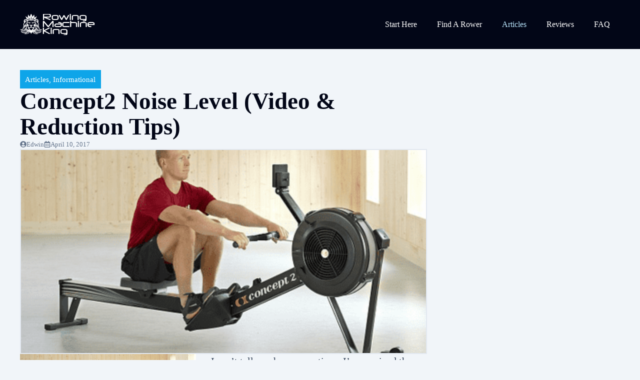

--- FILE ---
content_type: text/html; charset=UTF-8
request_url: https://rowingmachineking.com/concept2-noise-level/
body_size: 27691
content:
<!DOCTYPE html>
<html lang="en-US">
<head><meta charset="UTF-8"><script>if(navigator.userAgent.match(/MSIE|Internet Explorer/i)||navigator.userAgent.match(/Trident\/7\..*?rv:11/i)){var href=document.location.href;if(!href.match(/[?&]nowprocket/)){if(href.indexOf("?")==-1){if(href.indexOf("#")==-1){document.location.href=href+"?nowprocket=1"}else{document.location.href=href.replace("#","?nowprocket=1#")}}else{if(href.indexOf("#")==-1){document.location.href=href+"&nowprocket=1"}else{document.location.href=href.replace("#","&nowprocket=1#")}}}}</script><script>(()=>{class RocketLazyLoadScripts{constructor(){this.v="1.2.5.1",this.triggerEvents=["keydown","mousedown","mousemove","touchmove","touchstart","touchend","wheel"],this.userEventHandler=this.t.bind(this),this.touchStartHandler=this.i.bind(this),this.touchMoveHandler=this.o.bind(this),this.touchEndHandler=this.h.bind(this),this.clickHandler=this.u.bind(this),this.interceptedClicks=[],this.interceptedClickListeners=[],this.l(this),window.addEventListener("pageshow",(t=>{this.persisted=t.persisted,this.everythingLoaded&&this.m()})),document.addEventListener("DOMContentLoaded",(()=>{this.p()})),this.delayedScripts={normal:[],async:[],defer:[]},this.trash=[],this.allJQueries=[]}k(t){document.hidden?t.t():(this.triggerEvents.forEach((e=>window.addEventListener(e,t.userEventHandler,{passive:!0}))),window.addEventListener("touchstart",t.touchStartHandler,{passive:!0}),window.addEventListener("mousedown",t.touchStartHandler),document.addEventListener("visibilitychange",t.userEventHandler))}_(){this.triggerEvents.forEach((t=>window.removeEventListener(t,this.userEventHandler,{passive:!0}))),document.removeEventListener("visibilitychange",this.userEventHandler)}i(t){"HTML"!==t.target.tagName&&(window.addEventListener("touchend",this.touchEndHandler),window.addEventListener("mouseup",this.touchEndHandler),window.addEventListener("touchmove",this.touchMoveHandler,{passive:!0}),window.addEventListener("mousemove",this.touchMoveHandler),t.target.addEventListener("click",this.clickHandler),this.L(t.target,!0),this.M(t.target,"onclick","rocket-onclick"),this.C())}o(t){window.removeEventListener("touchend",this.touchEndHandler),window.removeEventListener("mouseup",this.touchEndHandler),window.removeEventListener("touchmove",this.touchMoveHandler,{passive:!0}),window.removeEventListener("mousemove",this.touchMoveHandler),t.target.removeEventListener("click",this.clickHandler),this.L(t.target,!1),this.M(t.target,"rocket-onclick","onclick"),this.O()}h(){window.removeEventListener("touchend",this.touchEndHandler),window.removeEventListener("mouseup",this.touchEndHandler),window.removeEventListener("touchmove",this.touchMoveHandler,{passive:!0}),window.removeEventListener("mousemove",this.touchMoveHandler)}u(t){t.target.removeEventListener("click",this.clickHandler),this.L(t.target,!1),this.M(t.target,"rocket-onclick","onclick"),this.interceptedClicks.push(t),t.preventDefault(),t.stopPropagation(),t.stopImmediatePropagation(),this.O()}D(){window.removeEventListener("touchstart",this.touchStartHandler,{passive:!0}),window.removeEventListener("mousedown",this.touchStartHandler),this.interceptedClicks.forEach((t=>{t.target.dispatchEvent(new MouseEvent("click",{view:t.view,bubbles:!0,cancelable:!0}))}))}l(t){EventTarget.prototype.addEventListenerBase=EventTarget.prototype.addEventListener,EventTarget.prototype.addEventListener=function(e,i,o){"click"!==e||t.windowLoaded||i===t.clickHandler||t.interceptedClickListeners.push({target:this,func:i,options:o}),(this||window).addEventListenerBase(e,i,o)}}L(t,e){this.interceptedClickListeners.forEach((i=>{i.target===t&&(e?t.removeEventListener("click",i.func,i.options):t.addEventListener("click",i.func,i.options))})),t.parentNode!==document.documentElement&&this.L(t.parentNode,e)}S(){return new Promise((t=>{this.T?this.O=t:t()}))}C(){this.T=!0}O(){this.T=!1}M(t,e,i){t.hasAttribute&&t.hasAttribute(e)&&(event.target.setAttribute(i,event.target.getAttribute(e)),event.target.removeAttribute(e))}t(){this._(this),"loading"===document.readyState?document.addEventListener("DOMContentLoaded",this.R.bind(this)):this.R()}p(){let t=[];document.querySelectorAll("script[type=rocketlazyloadscript][data-rocket-src]").forEach((e=>{let i=e.getAttribute("data-rocket-src");if(i&&0!==i.indexOf("data:")){0===i.indexOf("//")&&(i=location.protocol+i);try{const o=new URL(i).origin;o!==location.origin&&t.push({src:o,crossOrigin:e.crossOrigin||"module"===e.getAttribute("data-rocket-type")})}catch(t){}}})),t=[...new Map(t.map((t=>[JSON.stringify(t),t]))).values()],this.j(t,"preconnect")}async R(){this.lastBreath=Date.now(),this.P(this),this.F(this),this.q(),this.A(),this.I(),await this.U(this.delayedScripts.normal),await this.U(this.delayedScripts.defer),await this.U(this.delayedScripts.async);try{await this.W(),await this.H(this),await this.J()}catch(t){console.error(t)}window.dispatchEvent(new Event("rocket-allScriptsLoaded")),this.everythingLoaded=!0,this.S().then((()=>{this.D()})),this.N()}A(){document.querySelectorAll("script[type=rocketlazyloadscript]").forEach((t=>{t.hasAttribute("data-rocket-src")?t.hasAttribute("async")&&!1!==t.async?this.delayedScripts.async.push(t):t.hasAttribute("defer")&&!1!==t.defer||"module"===t.getAttribute("data-rocket-type")?this.delayedScripts.defer.push(t):this.delayedScripts.normal.push(t):this.delayedScripts.normal.push(t)}))}async B(t){if(await this.G(),!0!==t.noModule||!("noModule"in HTMLScriptElement.prototype))return new Promise((e=>{let i;function o(){(i||t).setAttribute("data-rocket-status","executed"),e()}try{if(navigator.userAgent.indexOf("Firefox/")>0||""===navigator.vendor)i=document.createElement("script"),[...t.attributes].forEach((t=>{let e=t.nodeName;"type"!==e&&("data-rocket-type"===e&&(e="type"),"data-rocket-src"===e&&(e="src"),i.setAttribute(e,t.nodeValue))})),t.text&&(i.text=t.text),i.hasAttribute("src")?(i.addEventListener("load",o),i.addEventListener("error",(function(){i.setAttribute("data-rocket-status","failed"),e()})),setTimeout((()=>{i.isConnected||e()}),1)):(i.text=t.text,o()),t.parentNode.replaceChild(i,t);else{const i=t.getAttribute("data-rocket-type"),n=t.getAttribute("data-rocket-src");i?(t.type=i,t.removeAttribute("data-rocket-type")):t.removeAttribute("type"),t.addEventListener("load",o),t.addEventListener("error",(function(){t.setAttribute("data-rocket-status","failed"),e()})),n?(t.removeAttribute("data-rocket-src"),t.src=n):t.src="data:text/javascript;base64,"+window.btoa(unescape(encodeURIComponent(t.text)))}}catch(i){t.setAttribute("data-rocket-status","failed"),e()}}));t.setAttribute("data-rocket-status","skipped")}async U(t){const e=t.shift();return e&&e.isConnected?(await this.B(e),this.U(t)):Promise.resolve()}I(){this.j([...this.delayedScripts.normal,...this.delayedScripts.defer,...this.delayedScripts.async],"preload")}j(t,e){var i=document.createDocumentFragment();t.forEach((t=>{const o=t.getAttribute&&t.getAttribute("data-rocket-src")||t.src;if(o){const n=document.createElement("link");n.href=o,n.rel=e,"preconnect"!==e&&(n.as="script"),t.getAttribute&&"module"===t.getAttribute("data-rocket-type")&&(n.crossOrigin=!0),t.crossOrigin&&(n.crossOrigin=t.crossOrigin),t.integrity&&(n.integrity=t.integrity),i.appendChild(n),this.trash.push(n)}})),document.head.appendChild(i)}P(t){let e={};function i(i,o){return e[o].eventsToRewrite.indexOf(i)>=0&&!t.everythingLoaded?"rocket-"+i:i}function o(t,o){!function(t){e[t]||(e[t]={originalFunctions:{add:t.addEventListener,remove:t.removeEventListener},eventsToRewrite:[]},t.addEventListener=function(){arguments[0]=i(arguments[0],t),e[t].originalFunctions.add.apply(t,arguments)},t.removeEventListener=function(){arguments[0]=i(arguments[0],t),e[t].originalFunctions.remove.apply(t,arguments)})}(t),e[t].eventsToRewrite.push(o)}function n(e,i){let o=e[i];e[i]=null,Object.defineProperty(e,i,{get:()=>o||function(){},set(n){t.everythingLoaded?o=n:e["rocket"+i]=o=n}})}o(document,"DOMContentLoaded"),o(window,"DOMContentLoaded"),o(window,"load"),o(window,"pageshow"),o(document,"readystatechange"),n(document,"onreadystatechange"),n(window,"onload"),n(window,"onpageshow")}F(t){let e;function i(e){return t.everythingLoaded?e:e.split(" ").map((t=>"load"===t||0===t.indexOf("load.")?"rocket-jquery-load":t)).join(" ")}function o(o){if(o&&o.fn&&!t.allJQueries.includes(o)){o.fn.ready=o.fn.init.prototype.ready=function(e){return t.domReadyFired?e.bind(document)(o):document.addEventListener("rocket-DOMContentLoaded",(()=>e.bind(document)(o))),o([])};const e=o.fn.on;o.fn.on=o.fn.init.prototype.on=function(){return this[0]===window&&("string"==typeof arguments[0]||arguments[0]instanceof String?arguments[0]=i(arguments[0]):"object"==typeof arguments[0]&&Object.keys(arguments[0]).forEach((t=>{const e=arguments[0][t];delete arguments[0][t],arguments[0][i(t)]=e}))),e.apply(this,arguments),this},t.allJQueries.push(o)}e=o}o(window.jQuery),Object.defineProperty(window,"jQuery",{get:()=>e,set(t){o(t)}})}async H(t){const e=document.querySelector("script[data-webpack]");e&&(await async function(){return new Promise((t=>{e.addEventListener("load",t),e.addEventListener("error",t)}))}(),await t.K(),await t.H(t))}async W(){this.domReadyFired=!0,await this.G(),document.dispatchEvent(new Event("rocket-readystatechange")),await this.G(),document.rocketonreadystatechange&&document.rocketonreadystatechange(),await this.G(),document.dispatchEvent(new Event("rocket-DOMContentLoaded")),await this.G(),window.dispatchEvent(new Event("rocket-DOMContentLoaded"))}async J(){await this.G(),document.dispatchEvent(new Event("rocket-readystatechange")),await this.G(),document.rocketonreadystatechange&&document.rocketonreadystatechange(),await this.G(),window.dispatchEvent(new Event("rocket-load")),await this.G(),window.rocketonload&&window.rocketonload(),await this.G(),this.allJQueries.forEach((t=>t(window).trigger("rocket-jquery-load"))),await this.G();const t=new Event("rocket-pageshow");t.persisted=this.persisted,window.dispatchEvent(t),await this.G(),window.rocketonpageshow&&window.rocketonpageshow({persisted:this.persisted}),this.windowLoaded=!0}m(){document.onreadystatechange&&document.onreadystatechange(),window.onload&&window.onload(),window.onpageshow&&window.onpageshow({persisted:this.persisted})}q(){const t=new Map;document.write=document.writeln=function(e){const i=document.currentScript;i||console.error("WPRocket unable to document.write this: "+e);const o=document.createRange(),n=i.parentElement;let s=t.get(i);void 0===s&&(s=i.nextSibling,t.set(i,s));const c=document.createDocumentFragment();o.setStart(c,0),c.appendChild(o.createContextualFragment(e)),n.insertBefore(c,s)}}async G(){Date.now()-this.lastBreath>45&&(await this.K(),this.lastBreath=Date.now())}async K(){return document.hidden?new Promise((t=>setTimeout(t))):new Promise((t=>requestAnimationFrame(t)))}N(){this.trash.forEach((t=>t.remove()))}static run(){const t=new RocketLazyLoadScripts;t.k(t)}}RocketLazyLoadScripts.run()})();</script>
	
	<!-- Global site tag (gtag.js) - Google Analytics -->
            <script async src="https://www.googletagmanager.com/gtag/js?id=G-9KXGR8X57T"></script>
            <script>
              window.dataLayer = window.dataLayer || [];
              function gtag(){dataLayer.push(arguments);}
              gtag("js", new Date());gtag("config", "G-9KXGR8X57T");
            </script>
<meta name='robots' content='index, follow, max-image-preview:large, max-snippet:-1, max-video-preview:-1' />
	<style>img:is([sizes="auto" i], [sizes^="auto," i]) { contain-intrinsic-size: 3000px 1500px }</style>
	<meta name="viewport" content="width=device-width, initial-scale=1">
	<!-- This site is optimized with the Yoast SEO plugin v24.0 - https://yoast.com/wordpress/plugins/seo/ -->
	<title>Concept2 Noise Level [Video and Reduction Tips] • Rowing Machine King</title>
	<meta name="description" content="Curious about the Concept2 noise level while rowing? Watch a video of me on my Concept2 Model D and learn different ways to reduce rowing machine noise!" />
	<link rel="canonical" href="https://rowingmachineking.com/concept2-noise-level/" />
	<meta property="og:locale" content="en_US" />
	<meta property="og:type" content="article" />
	<meta property="og:title" content="Concept2 Noise Level [Video and Reduction Tips] • Rowing Machine King" />
	<meta property="og:description" content="Curious about the Concept2 noise level while rowing? Watch a video of me on my Concept2 Model D and learn different ways to reduce rowing machine noise!" />
	<meta property="og:url" content="https://rowingmachineking.com/concept2-noise-level/" />
	<meta property="og:site_name" content="Rowing Machine King" />
	<meta property="article:publisher" content="https://www.facebook.com/RowingMachineKing/" />
	<meta property="article:published_time" content="2017-04-10T11:20:32+00:00" />
	<meta property="article:modified_time" content="2024-01-15T12:38:11+00:00" />
	<meta property="og:image" content="https://rowingmachineking.com/wp-content/uploads/2017/04/Concept2-Noise-Level.png" />
	<meta property="og:image:width" content="448" />
	<meta property="og:image:height" content="345" />
	<meta property="og:image:type" content="image/png" />
	<meta name="author" content="Edwin" />
	<meta name="twitter:label1" content="Written by" />
	<meta name="twitter:data1" content="Edwin" />
	<meta name="twitter:label2" content="Est. reading time" />
	<meta name="twitter:data2" content="10 minutes" />
	<script type="application/ld+json" class="yoast-schema-graph">{"@context":"https://schema.org","@graph":[{"@type":"Article","@id":"https://rowingmachineking.com/concept2-noise-level/#article","isPartOf":{"@id":"https://rowingmachineking.com/concept2-noise-level/"},"author":{"name":"Edwin","@id":"https://rowingmachineking.com/#/schema/person/5ce445c5a6e74ac133f7bd8a01ebd851"},"headline":"Concept2 Noise Level (Video &#038; Reduction Tips)","datePublished":"2017-04-10T11:20:32+00:00","dateModified":"2024-01-15T12:38:11+00:00","mainEntityOfPage":{"@id":"https://rowingmachineking.com/concept2-noise-level/"},"wordCount":2189,"commentCount":15,"publisher":{"@id":"https://rowingmachineking.com/#organization"},"image":{"@id":"https://rowingmachineking.com/concept2-noise-level/#primaryimage"},"thumbnailUrl":"https://rowingmachineking.com/wp-content/uploads/2017/04/Concept2-Noise-Level.png","keywords":["concept2","concept2 model d","Informational","Noise Level","Sound"],"articleSection":["Articles","Informational"],"inLanguage":"en-US","potentialAction":[{"@type":"CommentAction","name":"Comment","target":["https://rowingmachineking.com/concept2-noise-level/#respond"]}]},{"@type":"WebPage","@id":"https://rowingmachineking.com/concept2-noise-level/","url":"https://rowingmachineking.com/concept2-noise-level/","name":"Concept2 Noise Level [Video and Reduction Tips] • Rowing Machine King","isPartOf":{"@id":"https://rowingmachineking.com/#website"},"primaryImageOfPage":{"@id":"https://rowingmachineking.com/concept2-noise-level/#primaryimage"},"image":{"@id":"https://rowingmachineking.com/concept2-noise-level/#primaryimage"},"thumbnailUrl":"https://rowingmachineking.com/wp-content/uploads/2017/04/Concept2-Noise-Level.png","datePublished":"2017-04-10T11:20:32+00:00","dateModified":"2024-01-15T12:38:11+00:00","description":"Curious about the Concept2 noise level while rowing? Watch a video of me on my Concept2 Model D and learn different ways to reduce rowing machine noise!","breadcrumb":{"@id":"https://rowingmachineking.com/concept2-noise-level/#breadcrumb"},"inLanguage":"en-US","potentialAction":[{"@type":"ReadAction","target":["https://rowingmachineking.com/concept2-noise-level/"]}]},{"@type":"ImageObject","inLanguage":"en-US","@id":"https://rowingmachineking.com/concept2-noise-level/#primaryimage","url":"https://rowingmachineking.com/wp-content/uploads/2017/04/Concept2-Noise-Level.png","contentUrl":"https://rowingmachineking.com/wp-content/uploads/2017/04/Concept2-Noise-Level.png","width":"448","height":"345","caption":"Concept2 Noise Level"},{"@type":"BreadcrumbList","@id":"https://rowingmachineking.com/concept2-noise-level/#breadcrumb","itemListElement":[{"@type":"ListItem","position":1,"name":"Home","item":"https://rowingmachineking.com/"},{"@type":"ListItem","position":2,"name":"Concept2 Noise Level (Video &#038; Reduction Tips)"}]},{"@type":"WebSite","@id":"https://rowingmachineking.com/#website","url":"https://rowingmachineking.com/","name":"Rowing Machine King","description":"The King of Rowing Machine Reviews","publisher":{"@id":"https://rowingmachineking.com/#organization"},"potentialAction":[{"@type":"SearchAction","target":{"@type":"EntryPoint","urlTemplate":"https://rowingmachineking.com/?s={search_term_string}"},"query-input":{"@type":"PropertyValueSpecification","valueRequired":true,"valueName":"search_term_string"}}],"inLanguage":"en-US"},{"@type":"Organization","@id":"https://rowingmachineking.com/#organization","name":"Rowing Machine King","url":"https://rowingmachineking.com/","logo":{"@type":"ImageObject","inLanguage":"en-US","@id":"https://rowingmachineking.com/#/schema/logo/image/","url":"https://rowingmachineking.com/wp-content/uploads/2020/07/cropped-RMK-logo-2-1.png","contentUrl":"https://rowingmachineking.com/wp-content/uploads/2020/07/cropped-RMK-logo-2-1.png","width":292,"height":83,"caption":"Rowing Machine King"},"image":{"@id":"https://rowingmachineking.com/#/schema/logo/image/"},"sameAs":["https://www.facebook.com/RowingMachineKing/"]},{"@type":"Person","@id":"https://rowingmachineking.com/#/schema/person/5ce445c5a6e74ac133f7bd8a01ebd851","name":"Edwin","image":{"@type":"ImageObject","inLanguage":"en-US","@id":"https://rowingmachineking.com/#/schema/person/image/","url":"https://secure.gravatar.com/avatar/3423a4e0d8489ee3b5de70dda8fc47a7530bd73915aae48a986d2f88571768bf?s=96&d=mm&r=g","contentUrl":"https://secure.gravatar.com/avatar/3423a4e0d8489ee3b5de70dda8fc47a7530bd73915aae48a986d2f88571768bf?s=96&d=mm&r=g","caption":"Edwin"},"description":"Rowing Machine King Founder and Author.","sameAs":["https://rowingmachineking.com/edwin-murray/"],"url":"https://rowingmachineking.com/author/ktroyan/"}]}</script>
	<!-- / Yoast SEO plugin. -->


<link rel="alternate" type="application/rss+xml" title="Rowing Machine King &raquo; Feed" href="https://rowingmachineking.com/feed/" />
<link rel="alternate" type="application/rss+xml" title="Rowing Machine King &raquo; Comments Feed" href="https://rowingmachineking.com/comments/feed/" />
<link rel="alternate" type="application/rss+xml" title="Rowing Machine King &raquo; Concept2 Noise Level (Video &#038; Reduction Tips) Comments Feed" href="https://rowingmachineking.com/concept2-noise-level/feed/" />
<link data-minify="1" rel='stylesheet' id='generatepress-fonts-css' href='https://rowingmachineking.com/wp-content/cache/min/1/wp-content/uploads/generatepress/fonts/fonts.css?ver=1763690648' media='all' />
<style id='wp-emoji-styles-inline-css'>

	img.wp-smiley, img.emoji {
		display: inline !important;
		border: none !important;
		box-shadow: none !important;
		height: 1em !important;
		width: 1em !important;
		margin: 0 0.07em !important;
		vertical-align: -0.1em !important;
		background: none !important;
		padding: 0 !important;
	}
</style>
<link rel='stylesheet' id='wp-block-library-css' href='https://rowingmachineking.com/wp-includes/css/dist/block-library/style.min.css?ver=6.8.3' media='all' />
<style id='classic-theme-styles-inline-css'>
/*! This file is auto-generated */
.wp-block-button__link{color:#fff;background-color:#32373c;border-radius:9999px;box-shadow:none;text-decoration:none;padding:calc(.667em + 2px) calc(1.333em + 2px);font-size:1.125em}.wp-block-file__button{background:#32373c;color:#fff;text-decoration:none}
</style>
<style id='global-styles-inline-css'>
:root{--wp--preset--aspect-ratio--square: 1;--wp--preset--aspect-ratio--4-3: 4/3;--wp--preset--aspect-ratio--3-4: 3/4;--wp--preset--aspect-ratio--3-2: 3/2;--wp--preset--aspect-ratio--2-3: 2/3;--wp--preset--aspect-ratio--16-9: 16/9;--wp--preset--aspect-ratio--9-16: 9/16;--wp--preset--color--black: #000000;--wp--preset--color--cyan-bluish-gray: #abb8c3;--wp--preset--color--white: var(--white);--wp--preset--color--pale-pink: #f78da7;--wp--preset--color--vivid-red: #cf2e2e;--wp--preset--color--luminous-vivid-orange: #ff6900;--wp--preset--color--luminous-vivid-amber: #fcb900;--wp--preset--color--light-green-cyan: #7bdcb5;--wp--preset--color--vivid-green-cyan: #00d084;--wp--preset--color--pale-cyan-blue: #8ed1fc;--wp--preset--color--vivid-cyan-blue: #0693e3;--wp--preset--color--vivid-purple: #9b51e0;--wp--preset--color--gray-950: var(--gray-950);--wp--preset--color--gray-900: var(--gray-900);--wp--preset--color--gray-800: var(--gray-800);--wp--preset--color--gray-700: var(--gray-700);--wp--preset--color--gray-600: var(--gray-600);--wp--preset--color--gray-500: var(--gray-500);--wp--preset--color--gray-400: var(--gray-400);--wp--preset--color--gray-300: var(--gray-300);--wp--preset--color--gray-200: var(--gray-200);--wp--preset--color--gray-100: var(--gray-100);--wp--preset--color--gray-50: var(--gray-50);--wp--preset--color--blue-950: var(--blue-950);--wp--preset--color--blue-900: var(--blue-900);--wp--preset--color--blue-800: var(--blue-800);--wp--preset--color--blue-700: var(--blue-700);--wp--preset--color--blue-600: var(--blue-600);--wp--preset--color--blue-500: var(--blue-500);--wp--preset--color--blue-400: var(--blue-400);--wp--preset--color--blue-300: var(--blue-300);--wp--preset--color--blue-200: var(--blue-200);--wp--preset--color--blue-100: var(--blue-100);--wp--preset--color--blue-50: var(--blue-50);--wp--preset--gradient--vivid-cyan-blue-to-vivid-purple: linear-gradient(135deg,rgba(6,147,227,1) 0%,rgb(155,81,224) 100%);--wp--preset--gradient--light-green-cyan-to-vivid-green-cyan: linear-gradient(135deg,rgb(122,220,180) 0%,rgb(0,208,130) 100%);--wp--preset--gradient--luminous-vivid-amber-to-luminous-vivid-orange: linear-gradient(135deg,rgba(252,185,0,1) 0%,rgba(255,105,0,1) 100%);--wp--preset--gradient--luminous-vivid-orange-to-vivid-red: linear-gradient(135deg,rgba(255,105,0,1) 0%,rgb(207,46,46) 100%);--wp--preset--gradient--very-light-gray-to-cyan-bluish-gray: linear-gradient(135deg,rgb(238,238,238) 0%,rgb(169,184,195) 100%);--wp--preset--gradient--cool-to-warm-spectrum: linear-gradient(135deg,rgb(74,234,220) 0%,rgb(151,120,209) 20%,rgb(207,42,186) 40%,rgb(238,44,130) 60%,rgb(251,105,98) 80%,rgb(254,248,76) 100%);--wp--preset--gradient--blush-light-purple: linear-gradient(135deg,rgb(255,206,236) 0%,rgb(152,150,240) 100%);--wp--preset--gradient--blush-bordeaux: linear-gradient(135deg,rgb(254,205,165) 0%,rgb(254,45,45) 50%,rgb(107,0,62) 100%);--wp--preset--gradient--luminous-dusk: linear-gradient(135deg,rgb(255,203,112) 0%,rgb(199,81,192) 50%,rgb(65,88,208) 100%);--wp--preset--gradient--pale-ocean: linear-gradient(135deg,rgb(255,245,203) 0%,rgb(182,227,212) 50%,rgb(51,167,181) 100%);--wp--preset--gradient--electric-grass: linear-gradient(135deg,rgb(202,248,128) 0%,rgb(113,206,126) 100%);--wp--preset--gradient--midnight: linear-gradient(135deg,rgb(2,3,129) 0%,rgb(40,116,252) 100%);--wp--preset--font-size--small: 13px;--wp--preset--font-size--medium: 20px;--wp--preset--font-size--large: 36px;--wp--preset--font-size--x-large: 42px;--wp--preset--spacing--20: 0.44rem;--wp--preset--spacing--30: 0.67rem;--wp--preset--spacing--40: 1rem;--wp--preset--spacing--50: 1.5rem;--wp--preset--spacing--60: 2.25rem;--wp--preset--spacing--70: 3.38rem;--wp--preset--spacing--80: 5.06rem;--wp--preset--shadow--natural: 6px 6px 9px rgba(0, 0, 0, 0.2);--wp--preset--shadow--deep: 12px 12px 50px rgba(0, 0, 0, 0.4);--wp--preset--shadow--sharp: 6px 6px 0px rgba(0, 0, 0, 0.2);--wp--preset--shadow--outlined: 6px 6px 0px -3px rgba(255, 255, 255, 1), 6px 6px rgba(0, 0, 0, 1);--wp--preset--shadow--crisp: 6px 6px 0px rgba(0, 0, 0, 1);}:where(.is-layout-flex){gap: 0.5em;}:where(.is-layout-grid){gap: 0.5em;}body .is-layout-flex{display: flex;}.is-layout-flex{flex-wrap: wrap;align-items: center;}.is-layout-flex > :is(*, div){margin: 0;}body .is-layout-grid{display: grid;}.is-layout-grid > :is(*, div){margin: 0;}:where(.wp-block-columns.is-layout-flex){gap: 2em;}:where(.wp-block-columns.is-layout-grid){gap: 2em;}:where(.wp-block-post-template.is-layout-flex){gap: 1.25em;}:where(.wp-block-post-template.is-layout-grid){gap: 1.25em;}.has-black-color{color: var(--wp--preset--color--black) !important;}.has-cyan-bluish-gray-color{color: var(--wp--preset--color--cyan-bluish-gray) !important;}.has-white-color{color: var(--wp--preset--color--white) !important;}.has-pale-pink-color{color: var(--wp--preset--color--pale-pink) !important;}.has-vivid-red-color{color: var(--wp--preset--color--vivid-red) !important;}.has-luminous-vivid-orange-color{color: var(--wp--preset--color--luminous-vivid-orange) !important;}.has-luminous-vivid-amber-color{color: var(--wp--preset--color--luminous-vivid-amber) !important;}.has-light-green-cyan-color{color: var(--wp--preset--color--light-green-cyan) !important;}.has-vivid-green-cyan-color{color: var(--wp--preset--color--vivid-green-cyan) !important;}.has-pale-cyan-blue-color{color: var(--wp--preset--color--pale-cyan-blue) !important;}.has-vivid-cyan-blue-color{color: var(--wp--preset--color--vivid-cyan-blue) !important;}.has-vivid-purple-color{color: var(--wp--preset--color--vivid-purple) !important;}.has-black-background-color{background-color: var(--wp--preset--color--black) !important;}.has-cyan-bluish-gray-background-color{background-color: var(--wp--preset--color--cyan-bluish-gray) !important;}.has-white-background-color{background-color: var(--wp--preset--color--white) !important;}.has-pale-pink-background-color{background-color: var(--wp--preset--color--pale-pink) !important;}.has-vivid-red-background-color{background-color: var(--wp--preset--color--vivid-red) !important;}.has-luminous-vivid-orange-background-color{background-color: var(--wp--preset--color--luminous-vivid-orange) !important;}.has-luminous-vivid-amber-background-color{background-color: var(--wp--preset--color--luminous-vivid-amber) !important;}.has-light-green-cyan-background-color{background-color: var(--wp--preset--color--light-green-cyan) !important;}.has-vivid-green-cyan-background-color{background-color: var(--wp--preset--color--vivid-green-cyan) !important;}.has-pale-cyan-blue-background-color{background-color: var(--wp--preset--color--pale-cyan-blue) !important;}.has-vivid-cyan-blue-background-color{background-color: var(--wp--preset--color--vivid-cyan-blue) !important;}.has-vivid-purple-background-color{background-color: var(--wp--preset--color--vivid-purple) !important;}.has-black-border-color{border-color: var(--wp--preset--color--black) !important;}.has-cyan-bluish-gray-border-color{border-color: var(--wp--preset--color--cyan-bluish-gray) !important;}.has-white-border-color{border-color: var(--wp--preset--color--white) !important;}.has-pale-pink-border-color{border-color: var(--wp--preset--color--pale-pink) !important;}.has-vivid-red-border-color{border-color: var(--wp--preset--color--vivid-red) !important;}.has-luminous-vivid-orange-border-color{border-color: var(--wp--preset--color--luminous-vivid-orange) !important;}.has-luminous-vivid-amber-border-color{border-color: var(--wp--preset--color--luminous-vivid-amber) !important;}.has-light-green-cyan-border-color{border-color: var(--wp--preset--color--light-green-cyan) !important;}.has-vivid-green-cyan-border-color{border-color: var(--wp--preset--color--vivid-green-cyan) !important;}.has-pale-cyan-blue-border-color{border-color: var(--wp--preset--color--pale-cyan-blue) !important;}.has-vivid-cyan-blue-border-color{border-color: var(--wp--preset--color--vivid-cyan-blue) !important;}.has-vivid-purple-border-color{border-color: var(--wp--preset--color--vivid-purple) !important;}.has-vivid-cyan-blue-to-vivid-purple-gradient-background{background: var(--wp--preset--gradient--vivid-cyan-blue-to-vivid-purple) !important;}.has-light-green-cyan-to-vivid-green-cyan-gradient-background{background: var(--wp--preset--gradient--light-green-cyan-to-vivid-green-cyan) !important;}.has-luminous-vivid-amber-to-luminous-vivid-orange-gradient-background{background: var(--wp--preset--gradient--luminous-vivid-amber-to-luminous-vivid-orange) !important;}.has-luminous-vivid-orange-to-vivid-red-gradient-background{background: var(--wp--preset--gradient--luminous-vivid-orange-to-vivid-red) !important;}.has-very-light-gray-to-cyan-bluish-gray-gradient-background{background: var(--wp--preset--gradient--very-light-gray-to-cyan-bluish-gray) !important;}.has-cool-to-warm-spectrum-gradient-background{background: var(--wp--preset--gradient--cool-to-warm-spectrum) !important;}.has-blush-light-purple-gradient-background{background: var(--wp--preset--gradient--blush-light-purple) !important;}.has-blush-bordeaux-gradient-background{background: var(--wp--preset--gradient--blush-bordeaux) !important;}.has-luminous-dusk-gradient-background{background: var(--wp--preset--gradient--luminous-dusk) !important;}.has-pale-ocean-gradient-background{background: var(--wp--preset--gradient--pale-ocean) !important;}.has-electric-grass-gradient-background{background: var(--wp--preset--gradient--electric-grass) !important;}.has-midnight-gradient-background{background: var(--wp--preset--gradient--midnight) !important;}.has-small-font-size{font-size: var(--wp--preset--font-size--small) !important;}.has-medium-font-size{font-size: var(--wp--preset--font-size--medium) !important;}.has-large-font-size{font-size: var(--wp--preset--font-size--large) !important;}.has-x-large-font-size{font-size: var(--wp--preset--font-size--x-large) !important;}
:where(.wp-block-post-template.is-layout-flex){gap: 1.25em;}:where(.wp-block-post-template.is-layout-grid){gap: 1.25em;}
:where(.wp-block-columns.is-layout-flex){gap: 2em;}:where(.wp-block-columns.is-layout-grid){gap: 2em;}
:root :where(.wp-block-pullquote){font-size: 1.5em;line-height: 1.6;}
</style>
<link rel='stylesheet' id='lasso-live-css' href='https://rowingmachineking.com/wp-content/plugins/lasso/admin/assets/css/lasso-live.min.css?ver=1736692838' media='all' />
<link rel='stylesheet' id='lasso-table-frontend-css' href='https://rowingmachineking.com/wp-content/plugins/lasso/admin/assets/css/lasso-table-frontend.min.css?ver=1736692838' media='all' />
<link rel='stylesheet' id='generate-comments-css' href='https://rowingmachineking.com/wp-content/themes/generatepress/assets/css/components/comments.min.css?ver=3.6.0' media='all' />
<link rel='stylesheet' id='generate-widget-areas-css' href='https://rowingmachineking.com/wp-content/themes/generatepress/assets/css/components/widget-areas.min.css?ver=3.6.0' media='all' />
<link rel='stylesheet' id='generate-style-css' href='https://rowingmachineking.com/wp-content/themes/generatepress/assets/css/main.min.css?ver=3.6.0' media='all' />
<style id='generate-style-inline-css'>
.is-right-sidebar{width:30%;}.is-left-sidebar{width:30%;}.site-content .content-area{width:100%;}@media (max-width: 768px){.main-navigation .menu-toggle,.sidebar-nav-mobile:not(#sticky-placeholder){display:block;}.main-navigation ul,.gen-sidebar-nav,.main-navigation:not(.slideout-navigation):not(.toggled) .main-nav > ul,.has-inline-mobile-toggle #site-navigation .inside-navigation > *:not(.navigation-search):not(.main-nav){display:none;}.nav-align-right .inside-navigation,.nav-align-center .inside-navigation{justify-content:space-between;}.has-inline-mobile-toggle .mobile-menu-control-wrapper{display:flex;flex-wrap:wrap;}.has-inline-mobile-toggle .inside-header{flex-direction:row;text-align:left;flex-wrap:wrap;}.has-inline-mobile-toggle .header-widget,.has-inline-mobile-toggle #site-navigation{flex-basis:100%;}.nav-float-left .has-inline-mobile-toggle #site-navigation{order:10;}}
.dynamic-author-image-rounded{border-radius:100%;}.dynamic-featured-image, .dynamic-author-image{vertical-align:middle;}.one-container.blog .dynamic-content-template:not(:last-child), .one-container.archive .dynamic-content-template:not(:last-child){padding-bottom:0px;}.dynamic-entry-excerpt > p:last-child{margin-bottom:0px;}
</style>
<link rel='stylesheet' id='tablepress-default-css' href='https://rowingmachineking.com/wp-content/tablepress-combined.min.css?ver=100' media='all' />
<link rel='stylesheet' id='generatepress-dynamic-css' href='https://rowingmachineking.com/wp-content/uploads/generatepress/style.min.css?ver=1763690689' media='all' />
<link data-minify="1" rel='stylesheet' id='generate-child-css' href='https://rowingmachineking.com/wp-content/cache/min/1/wp-content/themes/generatepress_child/style.css?ver=1763690648' media='all' />
<link data-minify="1" rel='stylesheet' id='generateblocks-global-css' href='https://rowingmachineking.com/wp-content/cache/min/1/wp-content/uploads/generateblocks/style-global.css?ver=1763690648' media='all' />
<style id='generateblocks-inline-css'>
:root{--gb-container-width:1200px;}.gb-container .wp-block-image img{vertical-align:middle;}.gb-grid-wrapper .wp-block-image{margin-bottom:0;}.gb-highlight{background:none;}.gb-shape{line-height:0;}.gb-container-link{position:absolute;top:0;right:0;bottom:0;left:0;z-index:99;}.gb-element-f602d08f{margin-left:auto;margin-right:auto;max-width:var(--gb-container-width)}.gb-media-a5e9f628{max-width:100%;object-fit:cover}.gb-media-0bd1f93a{max-width:100%;object-fit:cover}.gb-text-20935192{align-items:center;column-gap:0.5em;display:inline-flex}.gb-text-20935192 .gb-shape svg{width:1em;height:1em}.gb-text-1e8bd1e1{align-items:center;column-gap:0.5em;display:inline-flex}.gb-text-1e8bd1e1 .gb-shape svg{width:1em;height:1em}.gb-text-c727ae4d{align-items:center;column-gap:0.5em;display:inline-flex}.gb-text-c727ae4d .gb-shape svg{width:1em;height:1em}.gb-text-01e291d8{align-items:center;column-gap:0.5em;display:inline-flex}.gb-text-01e291d8 .gb-shape svg{width:1em;height:1em}.gb-looper-5ecbaea5{column-gap:var(--space-s);display:grid;grid-template-columns:repeat(3,minmax(0,1fr));row-gap:var(--space-s)}@media (max-width:1024px){.gb-looper-5ecbaea5{display:grid;grid-template-columns:repeat(2,minmax(0,1fr))}}@media (max-width:767px){.gb-looper-5ecbaea5{display:grid;grid-template-columns:1fr}}
</style>
<link rel='stylesheet' id='generate-blog-images-css' href='https://rowingmachineking.com/wp-content/plugins/gp-premium/blog/functions/css/featured-images.min.css?ver=2.5.5' media='all' />
<link rel='stylesheet' id='generate-offside-css' href='https://rowingmachineking.com/wp-content/plugins/gp-premium/menu-plus/functions/css/offside.min.css?ver=2.5.5' media='all' />
<style id='generate-offside-inline-css'>
:root{--gp-slideout-width:265px;}.slideout-navigation.main-navigation{background-color:var(--gray-900);}.slideout-navigation.main-navigation .main-nav ul li a{color:var(--gray-300);}.slideout-navigation.main-navigation .main-nav ul li:not([class*="current-menu-"]):hover > a, .slideout-navigation.main-navigation .main-nav ul li:not([class*="current-menu-"]):focus > a, .slideout-navigation.main-navigation .main-nav ul li.sfHover:not([class*="current-menu-"]) > a{color:var(--white);}.slideout-navigation.main-navigation .main-nav ul li[class*="current-menu-"] > a{color:var(--white);}.slideout-navigation, .slideout-navigation a{color:var(--gray-300);}.slideout-navigation button.slideout-exit{color:var(--gray-300);padding-left:20px;padding-right:20px;}.slide-opened nav.toggled .menu-toggle:before{display:none;}@media (max-width: 768px){.menu-bar-item.slideout-toggle{display:none;}}
</style>
<link rel="https://api.w.org/" href="https://rowingmachineking.com/wp-json/" /><link rel="alternate" title="JSON" type="application/json" href="https://rowingmachineking.com/wp-json/wp/v2/posts/6788" /><link rel="EditURI" type="application/rsd+xml" title="RSD" href="https://rowingmachineking.com/xmlrpc.php?rsd" />
<link rel='shortlink' href='https://rowingmachineking.com/?p=6788' />
<link rel="alternate" title="oEmbed (JSON)" type="application/json+oembed" href="https://rowingmachineking.com/wp-json/oembed/1.0/embed?url=https%3A%2F%2Frowingmachineking.com%2Fconcept2-noise-level%2F" />
<link rel="alternate" title="oEmbed (XML)" type="text/xml+oembed" href="https://rowingmachineking.com/wp-json/oembed/1.0/embed?url=https%3A%2F%2Frowingmachineking.com%2Fconcept2-noise-level%2F&#038;format=xml" />
<style type="text/css">
			:root{
				--lasso-main: black !important;
				--lasso-title: black !important;
				--lasso-button: #0b5394 !important;
				--lasso-secondary-button: #bcbcbc !important;
				--lasso-button-text: white !important;
				--lasso-background: white !important;
				--lasso-pros: #22baa0 !important;
				--lasso-cons: #e06470 !important;
			}
			
			
		</style>
			<script type="rocketlazyloadscript" data-rocket-type="text/javascript">
				// Notice how this gets configured before we load Font Awesome
				window.FontAwesomeConfig = { autoReplaceSvg: false }
			</script>
		<link rel="pingback" href="https://rowingmachineking.com/xmlrpc.php">
<link rel="icon" href="https://rowingmachineking.com/wp-content/uploads/2022/04/cropped-RMK-Favacon-32x32.png" sizes="32x32" />
<link rel="icon" href="https://rowingmachineking.com/wp-content/uploads/2022/04/cropped-RMK-Favacon-192x192.png" sizes="192x192" />
<link rel="apple-touch-icon" href="https://rowingmachineking.com/wp-content/uploads/2022/04/cropped-RMK-Favacon-180x180.png" />
<meta name="msapplication-TileImage" content="https://rowingmachineking.com/wp-content/uploads/2022/04/cropped-RMK-Favacon-270x270.png" />
<noscript><style id="rocket-lazyload-nojs-css">.rll-youtube-player, [data-lazy-src]{display:none !important;}</style></noscript></head>

<body class="wp-singular post-template-default single single-post postid-6788 single-format-standard wp-custom-logo wp-embed-responsive wp-theme-generatepress wp-child-theme-generatepress_child post-image-above-header post-image-aligned-center slideout-enabled slideout-mobile sticky-menu-fade lasso-v323 post-concept2-noise-level no-sidebar nav-float-right one-container header-aligned-left dropdown-hover featured-image-active full-width-content" itemtype="https://schema.org/Blog" itemscope>
	<a class="screen-reader-text skip-link" href="#content" title="Skip to content">Skip to content</a><div class="site-wrapper">		<header class="site-header has-inline-mobile-toggle" id="masthead" aria-label="Site"  itemtype="https://schema.org/WPHeader" itemscope>
			<div class="inside-header grid-container">
				<div class="site-logo">
					<a href="https://rowingmachineking.com/" rel="home">
						<img  class="header-image is-logo-image" alt="Rowing Machine King" src="data:image/svg+xml,%3Csvg%20xmlns='http://www.w3.org/2000/svg'%20viewBox='0%200%20292%2083'%3E%3C/svg%3E" width="292" height="83" data-lazy-src="https://rowingmachineking.com/wp-content/uploads/2024/12/rmk-logo-light.png" /><noscript><img  class="header-image is-logo-image" alt="Rowing Machine King" src="https://rowingmachineking.com/wp-content/uploads/2024/12/rmk-logo-light.png" width="292" height="83" /></noscript>
					</a>
				</div>	<nav class="main-navigation mobile-menu-control-wrapper" id="mobile-menu-control-wrapper" aria-label="Mobile Toggle">
				<button data-nav="site-navigation" class="menu-toggle" aria-controls="generate-slideout-menu" aria-expanded="false">
			<span class="gp-icon menu-bars"><svg xmlns="http://www.w3.org/2000/svg" width="16" height="16" fill="none"><path fill="currentColor" fill-rule="evenodd" d="M0 7.6a.6.6 0 0 1 .6-.6h14a.6.6 0 1 1 0 1.2H.6a.6.6 0 0 1-.6-.6ZM0 1.6A.6.6 0 0 1 .6 1h14a.6.6 0 1 1 0 1.2H.6A.6.6 0 0 1 0 1.6ZM0 13.6a.6.6 0 0 1 .6-.6h14a.6.6 0 1 1 0 1.2H.6a.6.6 0 0 1-.6-.6Z" clip-rule="evenodd"/></svg></span><span class="screen-reader-text">Menu</span>		</button>
	</nav>
			<nav class="main-navigation sub-menu-right" id="site-navigation" aria-label="Primary"  itemtype="https://schema.org/SiteNavigationElement" itemscope>
			<div class="inside-navigation grid-container">
								<button class="menu-toggle" aria-controls="generate-slideout-menu" aria-expanded="false">
					<span class="gp-icon menu-bars"><svg xmlns="http://www.w3.org/2000/svg" width="16" height="16" fill="none"><path fill="currentColor" fill-rule="evenodd" d="M0 7.6a.6.6 0 0 1 .6-.6h14a.6.6 0 1 1 0 1.2H.6a.6.6 0 0 1-.6-.6ZM0 1.6A.6.6 0 0 1 .6 1h14a.6.6 0 1 1 0 1.2H.6A.6.6 0 0 1 0 1.6ZM0 13.6a.6.6 0 0 1 .6-.6h14a.6.6 0 1 1 0 1.2H.6a.6.6 0 0 1-.6-.6Z" clip-rule="evenodd"/></svg></span><span class="screen-reader-text">Menu</span>				</button>
				<div id="primary-menu" class="main-nav"><ul id="menu-primary-navigation" class=" menu sf-menu"><li id="menu-item-9984" class="menu-item menu-item-type-custom menu-item-object-custom menu-item-9984"><a href="https://rowingmachineking.com/start-here/">Start Here</a></li>
<li id="menu-item-10010" class="menu-item menu-item-type-post_type menu-item-object-page menu-item-10010"><a href="https://rowingmachineking.com/compare-rowing-machines/">Find A Rower</a></li>
<li id="menu-item-3629" class="menu-item menu-item-type-taxonomy menu-item-object-category current-post-ancestor current-menu-parent current-post-parent menu-item-3629"><a href="https://rowingmachineking.com/category/articles/">Articles</a></li>
<li id="menu-item-3630" class="menu-reviews menu-item menu-item-type-taxonomy menu-item-object-category menu-item-3630"><a href="https://rowingmachineking.com/category/reviews/">Reviews</a></li>
<li id="menu-item-3990" class="menu-item menu-item-type-post_type menu-item-object-page menu-item-3990"><a href="https://rowingmachineking.com/rowing-machine-faq/">FAQ</a></li>
</ul></div>			</div>
		</nav>
					</div>
		</header>
		
	<div class="site grid-container container hfeed" id="page">
				<div class="site-content" id="content">
			
	<div class="content-area" id="primary">
		<main class="site-main" id="main">
			<article id="post-6788" class="dynamic-content-template post-6788 post type-post status-publish format-standard has-post-thumbnail hentry category-articles category-informational tag-concept2 tag-concept2-model-d tag-informational tag-noise-level tag-sound">
<div class="section--m single-post">
<div class="single-post__wrapper gb-element-f602d08f">
<div class="single-post__content-wrapper">
<div class="gb-text category-badge"><a href="https://rowingmachineking.com/category/articles/" rel="tag">Articles</a>,&nbsp;<a href="https://rowingmachineking.com/category/informational/" rel="tag">Informational</a></div>



<h1 class="gb-text single-post__title">Concept2 Noise Level (Video &#038; Reduction Tips)</h1>



<div class="card__author-wrapper">
<p class="card__author-name gb-text-20935192"><span class="gb-shape"><svg aria-hidden="true" role="img" height="1em" width="1em" viewBox="0 0 496 512" xmlns="http://www.w3.org/2000/svg"><path fill="currentColor" d="M248 8C111 8 0 119 0 256s111 248 248 248 248-111 248-248S385 8 248 8zm0 96c48.6 0 88 39.4 88 88s-39.4 88-88 88-88-39.4-88-88 39.4-88 88-88zm0 344c-58.7 0-111.3-26.6-146.5-68.2 18.8-35.4 55.6-59.8 98.5-59.8 2.4 0 4.8.4 7.1 1.1 13 4.2 26.6 6.9 40.9 6.9 14.3 0 28-2.7 40.9-6.9 2.3-.7 4.7-1.1 7.1-1.1 42.9 0 79.7 24.4 98.5 59.8C359.3 421.4 306.7 448 248 448z"></path></svg></span><span class="gb-text"><a href="https://rowingmachineking.com/author/ktroyan/">Edwin</a></span></p>



<p class="card__date gb-text-1e8bd1e1"><span class="gb-shape"><svg aria-hidden="true" role="img" height="1em" width="1em" viewBox="0 0 448 512" xmlns="http://www.w3.org/2000/svg"><path fill="currentColor" d="M148 288h-40c-6.6 0-12-5.4-12-12v-40c0-6.6 5.4-12 12-12h40c6.6 0 12 5.4 12 12v40c0 6.6-5.4 12-12 12zm108-12v-40c0-6.6-5.4-12-12-12h-40c-6.6 0-12 5.4-12 12v40c0 6.6 5.4 12 12 12h40c6.6 0 12-5.4 12-12zm96 0v-40c0-6.6-5.4-12-12-12h-40c-6.6 0-12 5.4-12 12v40c0 6.6 5.4 12 12 12h40c6.6 0 12-5.4 12-12zm-96 96v-40c0-6.6-5.4-12-12-12h-40c-6.6 0-12 5.4-12 12v40c0 6.6 5.4 12 12 12h40c6.6 0 12-5.4 12-12zm-96 0v-40c0-6.6-5.4-12-12-12h-40c-6.6 0-12 5.4-12 12v40c0 6.6 5.4 12 12 12h40c6.6 0 12-5.4 12-12zm192 0v-40c0-6.6-5.4-12-12-12h-40c-6.6 0-12 5.4-12 12v40c0 6.6 5.4 12 12 12h40c6.6 0 12-5.4 12-12zm96-260v352c0 26.5-21.5 48-48 48H48c-26.5 0-48-21.5-48-48V112c0-26.5 21.5-48 48-48h48V12c0-6.6 5.4-12 12-12h40c6.6 0 12 5.4 12 12v52h128V12c0-6.6 5.4-12 12-12h40c6.6 0 12 5.4 12 12v52h48c26.5 0 48 21.5 48 48zm-48 346V160H48v298c0 3.3 2.7 6 6 6h340c3.3 0 6-2.7 6-6z"></path></svg></span><span class="gb-text">April 10, 2017</span></p>
</div>



<img fetchpriority="high" decoding="async" width="448" height="345" alt="Concept2 Noise Level" data-media-id="6887" class="single-post__media gb-media-a5e9f628" src="data:image/svg+xml,%3Csvg%20xmlns='http://www.w3.org/2000/svg'%20viewBox='0%200%20448%20345'%3E%3C/svg%3E" data-lazy-srcset="https://rowingmachineking.com/wp-content/uploads/2017/04/Concept2-Noise-Level.png 448w, https://rowingmachineking.com/wp-content/uploads/2017/04/Concept2-Noise-Level-300x231.png 300w" data-lazy-sizes="(max-width: 448px) 100vw, 448px" data-lazy-src="https://rowingmachineking.com/wp-content/uploads/2017/04/Concept2-Noise-Level.png" /><noscript><img fetchpriority="high" decoding="async" width="448" height="345" alt="Concept2 Noise Level" data-media-id="6887" class="single-post__media gb-media-a5e9f628" src="https://rowingmachineking.com/wp-content/uploads/2017/04/Concept2-Noise-Level.png" srcset="https://rowingmachineking.com/wp-content/uploads/2017/04/Concept2-Noise-Level.png 448w, https://rowingmachineking.com/wp-content/uploads/2017/04/Concept2-Noise-Level-300x231.png 300w" sizes="(max-width: 448px) 100vw, 448px" /></noscript>



<div class="single-post__content"><div class="dynamic-entry-content"><p><img decoding="async" class="alignleft wp-image-6887" src="data:image/svg+xml,%3Csvg%20xmlns='http://www.w3.org/2000/svg'%20viewBox='0%200%20352%20271'%3E%3C/svg%3E" alt="Concept2 Noise Level" width="352" height="271" data-lazy-srcset="https://rowingmachineking.com/wp-content/uploads/2017/04/Concept2-Noise-Level-300x231.png 300w, https://rowingmachineking.com/wp-content/uploads/2017/04/Concept2-Noise-Level.png 448w" data-lazy-sizes="(max-width: 352px) 100vw, 352px" data-lazy-src="https://rowingmachineking.com/wp-content/uploads/2017/04/Concept2-Noise-Level-300x231.png" /><noscript><img decoding="async" class="alignleft wp-image-6887" src="https://rowingmachineking.com/wp-content/uploads/2017/04/Concept2-Noise-Level-300x231.png" alt="Concept2 Noise Level" width="352" height="271" srcset="https://rowingmachineking.com/wp-content/uploads/2017/04/Concept2-Noise-Level-300x231.png 300w, https://rowingmachineking.com/wp-content/uploads/2017/04/Concept2-Noise-Level.png 448w" sizes="(max-width: 352px) 100vw, 352px" /></noscript>I can&#8217;t tell you how many times I&#8217;ve received the question, &#8220;How loud is the Concept2 noise level while rowing?&#8221;</p>
<p>I usually have to write a long-winded answer because it is very difficult to describe!</p>
<p>Finally, I have written an article that breaks down everything you need to know about the Concept2 noise.</p>
<p>You can watch a video of me rowing on my Concept2 Model D and also read my opinion on the noise levels heard while rowing in different rooms of a house.</p>
<p>I also list a few ways to reduce rowing machine noise levels and how the Concept2 Model D noise compares to other air rowing machines.</p>
<p><iframe loading="lazy" title="Concept2 Noise Level (Model D)- With TV On &amp; Off" width="1200" height="675" src="about:blank" frameborder="0" allow="accelerometer; autoplay; clipboard-write; encrypted-media; gyroscope; picture-in-picture" allowfullscreen data-rocket-lazyload="fitvidscompatible" data-lazy-src="https://www.youtube.com/embed/AQKp2l4qRH0?feature=oembed"></iframe><noscript><iframe title="Concept2 Noise Level (Model D)- With TV On &amp; Off" width="1200" height="675" src="https://www.youtube.com/embed/AQKp2l4qRH0?feature=oembed" frameborder="0" allow="accelerometer; autoplay; clipboard-write; encrypted-media; gyroscope; picture-in-picture" allowfullscreen></iframe></noscript></p>
<p><span id="more-6788"></span></p>
<p>If you have any specific questions about rowing machine noise, please leave it in the comment section below. Someone else may be looking to have the same question answered!</p>
<div id="lasso-anchor-id-19587-998" class="lasso-container">
    <!-- LASSO DISPLAY BOX (https://getlasso.co) -->
	<div class="lasso-display lasso-money lasso-url-amzn-concept2-rowerg-indoor-rowing-machine-pm5-monitor-device-holder-adjustable-air-resistance-easy-storage ">
		<!-- BADGE -->
		
		<!-- LASSO TITLE, PRICE, DESC, AND IMAGE -->
		<div class="lasso-box-1">
																<a class="lasso-title" target="_blank" href="https://www.amazon.com/dp/B00NH9WEUA?tag=rwmchkng-20" data-lasso-box-trackable="true" data-lasso-id="19587" data-lasso-name="Concept2 RowErg Indoor Rowing Machine with PM5 Monitor" title="Concept2 RowErg Indoor Rowing Machine with PM5 Monitor" rel="nofollow noopener sponsored">
						Concept2 RowErg Indoor Rowing Machine with PM5 Monitor					</a>
											
							<div class="lasso-stars" style="--rating: 4.9">
					<span class="lasso-stars-value">
						4.9					</span>
				</div>
			
							<div class="lasso-price">
																	<div class="lasso-price-value">
							<span class="discount-price"></span>
							<span class="latest-price">$1,229.98</span>
						</div>
																<i class="lasso-amazon-prime"></i>
									</div>
						<div class="clear"></div>
							<div class="lasso-description">
					<p>The world's best-selling rowing machine. Adjustable air resistance &amp; easy storage. Comes with a device holder for your smartphone. You can't go wrong with this rowing machine.</p>				</div>
			
							<div class="lasso-fields">
											
	<div class="lasso-fields-pros lasso-fields-2">
		<strong>Pros:</strong>
		<ul><li><span class="lasso-check"><span class="lasso-check-content"></span></span>Best overall rowing machine on the market</li><li><span class="lasso-check"><span class="lasso-check-content"></span></span>Connects with heart rate monitors</li><li><span class="lasso-check"><span class="lasso-check-content"></span></span>5 year frame warranty</li></ul>	</div>
											
	<div class="lasso-fields-cons lasso-fields-3">
		<strong>Cons:</strong>
		<ul><li><span class="lasso-x"><span class="lasso-x-1"></span><span class="lasso-x-2"></span></span>Fan can be too noisy for some</li><li><span class="lasso-x"><span class="lasso-x-1"></span><span class="lasso-x-2"></span></span>Not the cheapest</li></ul>	</div>
									</div>
					</div>

		<div class="lasso-box-2">
			<a class="lasso-image" target="_blank" href="https://www.amazon.com/dp/B00NH9WEUA?tag=rwmchkng-20" data-lasso-box-trackable="true" data-lasso-id="19587" data-lasso-name="Concept2 RowErg Indoor Rowing Machine with PM5 Monitor" title="Concept2 RowErg Indoor Rowing Machine with PM5 Monitor" rel="nofollow noopener sponsored">
				<img decoding="async" src="data:image/svg+xml,%3Csvg%20xmlns='http://www.w3.org/2000/svg'%20viewBox='0%200%20500%20500'%3E%3C/svg%3E" height="500" width="500" class="rocket-lazyload" alt="Concept2 RowErg Indoor Rowing Machine with PM5 Monitor" data-lazy-src="https://rowingmachineking.com/wp-content/uploads/2024/01/31CPbMsj7S._SL500_.webp"><noscript><img decoding="async" src="https://rowingmachineking.com/wp-content/uploads/2024/01/31CPbMsj7S._SL500_.webp" height="500" width="500" class="rocket-lazyload" alt="Concept2 RowErg Indoor Rowing Machine with PM5 Monitor"></noscript>
			</a>
		</div>

		<!-- BUTTONS -->
		<div class="lasso-box-3">
			<a class="lasso-button-1" target="_blank" href="https://www.amazon.com/dp/B00NH9WEUA?tag=rwmchkng-20" data-lasso-box-trackable="true" data-lasso-id="19587" data-lasso-name="Concept2 RowErg Indoor Rowing Machine with PM5 Monitor" title="Concept2 RowErg Indoor Rowing Machine with PM5 Monitor" rel="nofollow noopener sponsored">
				Buy from Amazon			</a>
		</div>

		<div class="lasso-box-4">
					</div>

		<!-- DISCLOSURE & DATE -->
					<div class="lasso-box-5">
				<div class="lasso-disclosure">
					<span>We earn a commission if you make a purchase, at no additional cost to you.</span>				</div>
			</div>
		
		<div class="lasso-box-6">
			<div class="lasso-date">
				11/26/2024 08:38 pm GMT <i class="lasso-amazon-info" data-tooltip="Price and availability are accurate as of the date and time indicated and are subject to change."></i>			</div>
		</div>
					<!-- BRAG -->
			<div class="lasso-single-brag">
				
			<a class="lasso-brag" href="https://getlasso.co/?utm_source=brag" target="_blank" rel="nofollow noindex">
				<img decoding="async" src="data:image/svg+xml,%3Csvg%20xmlns='http://www.w3.org/2000/svg'%20viewBox='0%200%2030%2030'%3E%3C/svg%3E" class="rocket-lazyload" alt="Lasso Brag" width="30" height="30" data-lazy-src="https://rowingmachineking.com/wp-content/plugins/lasso/admin/assets/images/lasso-icon-brag.png"><noscript><img decoding="async" src="https://rowingmachineking.com/wp-content/plugins/lasso/admin/assets/images/lasso-icon-brag.png" class="rocket-lazyload" alt="Lasso Brag" width="30" height="30"></noscript>
			</a>
					</div>
			</div>
</div>

<h2>Rowing Machine Noise</h2>
<p>One major deciding factor when purchasing a <a href="https://www.concept2.com/service/indoor-rowers/model-b/troubleshooting/noise-monorail" data-lasso-id="992"><strong>rowing machine can be the noise level it produces</strong></a>.</p>
<p>Some people cannot have a lot of rowing machine noise because they <a href="https://rowingmachineking.com/best-compact-rowing-machine/" data-lasso-id="2882">live in small apartments</a> or exercise while others are sleeping.</p>
<p>Certain resistance types are quieter than others. Magnetic and hydraulic-piston rowers make almost no sound, while air and water rowing machines produce a bit more noise.</p>
<p>The problem arises when someone wants an air rowing machine, like the Concept2 Model D or E, but isn&#8217;t sure if it will be too loud.</p>
<p>Below I will break down how loud a Concept2 Model D is at different intensity levels and in different room settings (Concept2 Model E will produce the same noise level).</p>
<h2>Concept2 Noise Level</h2>
<p>The Concept2 Model D and Model E are two of the best rowing machines on the market. They provide the most realistic resistance and have the best monitors.</p>
<p>Their one downside being the noise level produced by the fan flywheel can sometimes be too loud for certain settings.</p>
<p><img decoding="async" class="wp-image-6889 aligncenter" src="data:image/svg+xml,%3Csvg%20xmlns='http://www.w3.org/2000/svg'%20viewBox='0%200%20500%20225'%3E%3C/svg%3E" alt="Concept2 Model D Noise" width="500" height="225" data-lazy-srcset="https://rowingmachineking.com/wp-content/uploads/2017/04/Concept2-Model-D-Noise-300x135.png 300w, https://rowingmachineking.com/wp-content/uploads/2017/04/Concept2-Model-D-Noise.png 686w" data-lazy-sizes="(max-width: 500px) 100vw, 500px" data-lazy-src="https://rowingmachineking.com/wp-content/uploads/2017/04/Concept2-Model-D-Noise-300x135.png" /><noscript><img decoding="async" class="wp-image-6889 aligncenter" src="https://rowingmachineking.com/wp-content/uploads/2017/04/Concept2-Model-D-Noise-300x135.png" alt="Concept2 Model D Noise" width="500" height="225" srcset="https://rowingmachineking.com/wp-content/uploads/2017/04/Concept2-Model-D-Noise-300x135.png 300w, https://rowingmachineking.com/wp-content/uploads/2017/04/Concept2-Model-D-Noise.png 686w" sizes="(max-width: 500px) 100vw, 500px" /></noscript></p>
<p>Over the years Concept2 has greatly improved on making their newer models quieter and the Concept2 Model D and E make way less noise than the older Model C and B rowing machines.</p>
<p>However, people still worry that rowing will cause too much of a disturbance for sleeping family members or apartment neighbors.</p>
<p>I plan to put your mind at ease as I breakdown the Concept2 Rower noise levels in a few different scenarios. This will hopefully convince you that the Concept2 really isn&#8217;t noisy!</p>
<p>However, if you think it is too loud I can help you find another model that better fits your needs.</p>
<h4>Concept2 Noise Level- Different Scenarios</h4>
<p>I will film myself rowing at different intensities for 20 seconds each. During the video you will notice as the intensity increases so does the rowing machine noise level.</p>
<p><a href="https://soundproofpanda.com/quiet-rowing-machines/" data-lasso-id="993"><strong>This is what makes describing the noise level difficult</strong></a>. People who row slowly will make almost zero noise. Other people who are very strong and row hard, will produce more noise.</p>
<p>For those of you who are curious, my intensity levels will be close to:</p>
<ul>
<li><strong>Easy: </strong>about 2:30/500m, 20 spm, 100 watts</li>
<li><strong>Medium:</strong> about a 2:15/500m, 20 spm, and 145 watts</li>
<li><strong>Hard:</strong> about 2:00/500m, 20 spm, and 200 watts</li>
<li><strong>Very Hard:</strong> about 1:45/500m, 25 spm, and 300 watts</li>
</ul>
<p>There are many people who actually row slower than the &#8220;easy&#8221; intensity level. At a rate slower than 2:30/500m there will be zero noise heard from outside the exercise room.</p>
<p>Due to noise levels on air rowing machine changing depending on how hard you row, it is difficult to say whether you will wake up a neighbor or your sleeping spouse. It also depends on other factors like how light the person sleeps and insulation quality of the house/apartment.</p>
<p><a href="https://soundproofpanda.com/quiet-rowing-machines/" data-lasso-id="994"><strong>For people who row &#8220;lightly</strong></a>&#8220;, the noise should not penetrate a wall and be heard on the other side. However, if you are doing &#8220;sprints&#8221; and rowing intensely, it may.</p>
<h5>Filming Scenario</h5>
<p>At first I was going to have my brother stand and film in different rooms of the house while I was rowing in another room. I was hoping to capture the noise level of the rowing machine, but 90% of the videos you cannot hear anything due to the noise not reaching the other room.</p>
<p>Instead, my brother filmed me while rowing in my living room with and without the TV turned on. I then had him row in different rooms while I listened in other areas of the house and wrote what I could hear.</p>
<h4>Concept2 Model D Noise Level Video</h4>
<p>Below is a video of me rowing on my Concept2 Model D in my living room.</p>
<p>The first clip is rowing at the intensity levels listed above without the TV on. It is hard to tell exactly how loud the rowing machine is because my phone actually seemed to amplify the noise. The noise level also depends on what volume you play the video and the quality of your speakers.</p>
<p>To make a better Concept2 noise level comparison, I also decided to row with the TV on. I set the volume to 30 out of 100. I usually watch TV at level 20 when I&#8217;m not rowing. At lower intensity levels I could easily hear every word. When I started rowing &#8220;very hard&#8221; it was more difficult to hear, although I could still hear everything, but I would probably adjust the volume to level 35.</p>
<p>The video above has the Concept2 at a level 5 damper setting. This is an average setting that compares to most other air rowing machines that don&#8217;t have a damper.</p>
<p>The Concept2 at a damper setting of 5 has been compared to the Stamina Air Rower 1399, Stamina X Air Rower, Stamina ATS 1402 Air Rower, and Stamina 35-1405 ATS Air Rower. Basically other air rowing machines will be similar in noise level to the Concept2.</p>
<h4>Concept2 Noise Scenarios</h4>
<p>Below are the different Concept2 noise scenarios that we recorded:</p>
<ul>
<li><strong><span style="text-decoration: underline;">Neighboring Room</span>:</strong> I stood in one room while my brother rowed on my Concept2 in the adjacent room. At low intensity you cannot hear anything. It is not until the &#8220;hard&#8221; and &#8220;very hard&#8221; levels that the noise is audible. Most people would be able to sleep through this noise and not be disturbed.</li>
<li><strong><span style="text-decoration: underline;">Down Hallway</span>:</strong> I stood in my living room with my brother rowing down the hallway with the door closed. It was very difficult to hear the rowing machine at any intensity level. As he increased the intensity level you could slightly hear the fan noise but when I turned on my TV I could no longer hear it.</li>
<li><strong><span style="text-decoration: underline;">Room Above</span>:</strong> My brother rowed on the Concept2 in a room upstairs and I stood in the room directly below. Again, the noise levels were very similar to the &#8220;neighboring room&#8221; scenario and I was only able to hear the machine at high intensity. I don&#8217;t think the sound would wake someone up if you were working out early in the AM, unless they are a light sleeper.</li>
<li><strong><span style="text-decoration: underline;">In Basement</span>: </strong>I setup this scenario because I know many people like to have their equipment in the basement. While my brother was in the basement rowing, I could not hear anything while I was upstairs in my kitchen. I believe the basement being larger than a normal room and having more insulation caused the noise to be suppressed.<strong><br />
</strong></li>
</ul>
<p>Due to every house being built differently, it is difficult to say whether the noise is exactly the same.</p>
<p>I also can&#8217;t 100% say what the Concept2 noise level will be in an apartment. However, I&#8217;m sure the sound of the rowing machine in the &#8220;basement&#8221;, &#8220;room above&#8221;, or &#8220;neighboring room&#8221; will be similar to the Concept2 noise in an apartment setting.</p>
<p>An apartment usually has better noise insulation than a regular house so neighbors do not disturb one another. This would lead me to believe there would be even less noise heard while in an apartment setting.</p>
<h2>Concept2 Noise Level Reduction Advice</h2>
<p>There are a few things that can help reduce rowing machine noise and actually a few things that can enhance it!  Hopefully these tips will drown out any noise and help put your mind at ease.</p>
<h5>Protective Floor Mats/Carpet</h5>
<p>If you are rowing on hardwood floors this can cause some vibration and actually enhance the amount of noise created.</p>
<p>Users rowing on hardwood floors should put down a <strong><a href="https://www.amazon.com/gp/bestsellers/sporting-goods/3473201/ref=as_li_ss_tl?ie=UTF8&amp;linkCode=ll2&amp;tag=rwmchkng-20&amp;linkId=f611bb4dfc755b7973c92de87859e013" target="_blank" rel="nofollow sponsored noopener" data-lasso-id="995" data-lasso-name="Amazon Best Sellers: Best undefined">foam protective floor mat</a></strong> to absorb sound and vibration. The thicker the better and I have heard many people have success with 1.0&#8243; thick interlocking foam mats.</p>
<p>[amalinkspro_table id=&#8221;14109&#8243; new-window=&#8221;on&#8221; nofollow=&#8221;on&#8221; addtocart=&#8221;off&#8221; /]</p>
<p><img decoding="async" class="wp-image-6890 aligncenter" src="data:image/svg+xml,%3Csvg%20xmlns='http://www.w3.org/2000/svg'%20viewBox='0%200%20355%20244'%3E%3C/svg%3E" alt="Noise Reduction Floor Mat" width="355" height="244" data-lazy-srcset="https://rowingmachineking.com/wp-content/uploads/2017/04/Noise-Reduction-Floor-Mat-300x206.png 300w, https://rowingmachineking.com/wp-content/uploads/2017/04/Noise-Reduction-Floor-Mat.png 448w" data-lazy-sizes="(max-width: 355px) 100vw, 355px" data-lazy-src="https://rowingmachineking.com/wp-content/uploads/2017/04/Noise-Reduction-Floor-Mat-300x206.png" /><noscript><img decoding="async" class="wp-image-6890 aligncenter" src="https://rowingmachineking.com/wp-content/uploads/2017/04/Noise-Reduction-Floor-Mat-300x206.png" alt="Noise Reduction Floor Mat" width="355" height="244" srcset="https://rowingmachineking.com/wp-content/uploads/2017/04/Noise-Reduction-Floor-Mat-300x206.png 300w, https://rowingmachineking.com/wp-content/uploads/2017/04/Noise-Reduction-Floor-Mat.png 448w" sizes="(max-width: 355px) 100vw, 355px" /></noscript></p>
<p>If you have a room with carpet, it is best to place your Concept2 there, as it will absorb a lot of the noise created.</p>
<p>I have my Concept2 in a carpeted room with 1/2&#8243; thick interlocking foam mats under each support. The mats definitely help reduce the noise and protect your carpet from receiving &#8220;dents&#8221; under the supports.</p>
<h5>TV/Music</h5>
<p>Sometimes having the TV on can drown out the rowing machine noise heard by others and just sound as if someone is watching TV.</p>
<p>However, if you are playing the music or TV loud enough so you can hear it over the rowing machine, it may be heard by neighboring apartments or other people in your house.</p>
<h5>Distance and Empty Space</h5>
<p>Try to place the rowing machine as far away from the area or person you are trying not to disturb. Noise will dissipate over distance quickly. Even placing the rowing machine on the opposite side of the room can help.</p>
<p>Also, an empty room will cause the sound to echo and become louder. Try rowing in a room with furniture or adding items to your workout room to adsorb the sound.</p>
<h5>Acceptable Hours/ Scheduling</h5>
<p>Try to exercise at acceptable hours or when you know people won&#8217;t be home. If you get home at 5:00 and you know your neighbor gets home around 6:30, then try to workout as soon as you get home!</p>
<p>If you can change your workout times, try scheduling your &#8220;loud/ high-intensity&#8221; workouts for acceptable hours and your &#8220;quiet/ low-intensity&#8221; workouts for early AM or late at night.</p>
<p>Rowing while other people are actively doing things around the house, like cooking dinner or cleaning, can help others not notice the noise.</p>
<h5>Better Than a Treadmill :)</h5>
<p>Following these few pieces of advice should avoid aggravating anyone to the point of complaining.</p>
<p>I have spoken to many people who have used Concept2 Rowers in apartments or early in the AM and have received no complaints. Many people use my Concept2 Model D at my house and it never once bothered me.</p>
<p>Plus, the sound is much more soothing and quieter than a treadmill! I used to have a treadmill and someone exercising at a light jog could be heard throughout the house!</p>
<h2>Final Thoughts</h2>
<p>Trying to decide whether a rowing machine will be too loud before using it is very difficult. The best you can do is watch a few videos and listen to people who own one themselves.</p>
<p>I personally don&#8217;t think a Concept2 Rower is loud and it has never once bothered me or any of my family members.</p>
<p>The Concept2 makes no more noise than a washer, dryer, or dishwasher (not talking about the fancy new ones) and it is definitely <a href="https://rowingmachineking.com/which-is-better-treadmill-or-rowing-machine/" data-lasso-id="2923">quieter than a treadmill</a>!</p>
<p>Most users will be rowing at too light of an intensity for it to be heard in other areas of your house or apartment. It is only when you row as hard as you can that it will produce more noise.</p>
<p>Unless you need <a href="https://rowingmachineking.com/best-quiet-rowing-machine/" data-lasso-id="2929">something that is virtually silent</a>, I think any air rowing machine will be fine. Concept2 rowing machines are the most popular models and 1000s of people own them. Many of these owners live in apartments and workout early in the morning.</p>
<p>You can read my <strong><a href="https://rowingmachineking.com/concept2-model-d-review/" target="_blank" rel="noopener" data-lasso-id="996">complete Concept2 Model D Indoor Rower review</a></strong> here for a full breakdown.</p>
<p>If you think you need something quieter, I recommend going to my <strong><a href="https://rowingmachineking.com/personal-rowing-machine-concierge/" target="_blank" rel="noopener" data-lasso-id="997">Rowing Machine Concierge Page</a></strong> and filling out the form. I can then point you in the right direction.</p>
<p>I hope you enjoyed my article about Concept2 noise level and how to minimize it. If you have any questions or noise reduction tips please leave them in the comment section below!</p></div></div>



<div class="single-post__related-wrapper">
<h2 class="gb-text">Related Posts</h2>



<div><div class="gb-looper-5ecbaea5">
<div class="gb-loop-item post-6582 post type-post status-publish format-standard has-post-thumbnail hentry category-articles category-comparison tag-air-resistance tag-comparison tag-top-10 tag-water-resistance tag-water-vs-air">
<div class="card-blog">
<div class="card-blog__media-wrapper">
<a href="https://rowingmachineking.com/water-vs-air-rowing-machine-difference/"><img decoding="async" width="753" height="501" alt="Air vs water rowing machine comparison" data-media-id="15919" class="card-blog__media gb-media-0bd1f93a" src="data:image/svg+xml,%3Csvg%20xmlns='http://www.w3.org/2000/svg'%20viewBox='0%200%20753%20501'%3E%3C/svg%3E" data-lazy-srcset="https://rowingmachineking.com/wp-content/uploads/2017/02/Air-vs-Water-Rowing-Machines-JPG-753-x-501.jpg 753w, https://rowingmachineking.com/wp-content/uploads/2017/02/Air-vs-Water-Rowing-Machines-JPG-753-x-501-300x200.jpg 300w" data-lazy-sizes="(max-width: 753px) 100vw, 753px" data-lazy-src="https://rowingmachineking.com/wp-content/uploads/2017/02/Air-vs-Water-Rowing-Machines-JPG-753-x-501.jpg" /><noscript><img decoding="async" width="753" height="501" alt="Air vs water rowing machine comparison" data-media-id="15919" class="card-blog__media gb-media-0bd1f93a" src="https://rowingmachineking.com/wp-content/uploads/2017/02/Air-vs-Water-Rowing-Machines-JPG-753-x-501.jpg" srcset="https://rowingmachineking.com/wp-content/uploads/2017/02/Air-vs-Water-Rowing-Machines-JPG-753-x-501.jpg 753w, https://rowingmachineking.com/wp-content/uploads/2017/02/Air-vs-Water-Rowing-Machines-JPG-753-x-501-300x200.jpg 300w" sizes="(max-width: 753px) 100vw, 753px" /></noscript></a>
</div>



<div class="card-blog__footer">
<h3 class="gb-text card-blog__title"><a href="https://rowingmachineking.com/water-vs-air-rowing-machine-difference/">Water vs. Air Rowing Machine: What is the Difference?</a></h3>



<div class="card__author-wrapper">
<p class="card__author-name gb-text-c727ae4d"><span class="gb-shape"><svg aria-hidden="true" role="img" height="1em" width="1em" viewBox="0 0 496 512" xmlns="http://www.w3.org/2000/svg"><path fill="currentColor" d="M248 8C111 8 0 119 0 256s111 248 248 248 248-111 248-248S385 8 248 8zm0 96c48.6 0 88 39.4 88 88s-39.4 88-88 88-88-39.4-88-88 39.4-88 88-88zm0 344c-58.7 0-111.3-26.6-146.5-68.2 18.8-35.4 55.6-59.8 98.5-59.8 2.4 0 4.8.4 7.1 1.1 13 4.2 26.6 6.9 40.9 6.9 14.3 0 28-2.7 40.9-6.9 2.3-.7 4.7-1.1 7.1-1.1 42.9 0 79.7 24.4 98.5 59.8C359.3 421.4 306.7 448 248 448z"></path></svg></span><span class="gb-text"><a href="https://rowingmachineking.com/author/ktroyan/">Edwin</a></span></p>



<p class="card__date gb-text-01e291d8"><span class="gb-shape"><svg aria-hidden="true" role="img" height="1em" width="1em" viewBox="0 0 448 512" xmlns="http://www.w3.org/2000/svg"><path fill="currentColor" d="M148 288h-40c-6.6 0-12-5.4-12-12v-40c0-6.6 5.4-12 12-12h40c6.6 0 12 5.4 12 12v40c0 6.6-5.4 12-12 12zm108-12v-40c0-6.6-5.4-12-12-12h-40c-6.6 0-12 5.4-12 12v40c0 6.6 5.4 12 12 12h40c6.6 0 12-5.4 12-12zm96 0v-40c0-6.6-5.4-12-12-12h-40c-6.6 0-12 5.4-12 12v40c0 6.6 5.4 12 12 12h40c6.6 0 12-5.4 12-12zm-96 96v-40c0-6.6-5.4-12-12-12h-40c-6.6 0-12 5.4-12 12v40c0 6.6 5.4 12 12 12h40c6.6 0 12-5.4 12-12zm-96 0v-40c0-6.6-5.4-12-12-12h-40c-6.6 0-12 5.4-12 12v40c0 6.6 5.4 12 12 12h40c6.6 0 12-5.4 12-12zm192 0v-40c0-6.6-5.4-12-12-12h-40c-6.6 0-12 5.4-12 12v40c0 6.6 5.4 12 12 12h40c6.6 0 12-5.4 12-12zm96-260v352c0 26.5-21.5 48-48 48H48c-26.5 0-48-21.5-48-48V112c0-26.5 21.5-48 48-48h48V12c0-6.6 5.4-12 12-12h40c6.6 0 12 5.4 12 12v52h128V12c0-6.6 5.4-12 12-12h40c6.6 0 12 5.4 12 12v52h48c26.5 0 48 21.5 48 48zm-48 346V160H48v298c0 3.3 2.7 6 6 6h340c3.3 0 6-2.7 6-6z"></path></svg></span><span class="gb-text">January 21, 2024</span></p>
</div>
</div>
</div>
</div>

<div class="gb-loop-item post-7534 post type-post status-publish format-standard has-post-thumbnail hentry category-articles category-best tag-best tag-best-home-rowing-machine tag-home-rowing-machine tag-rowing-machine-for-home-use">
<div class="card-blog">
<div class="card-blog__media-wrapper">
<a href="https://rowingmachineking.com/best-home-rowing-machine/"><img decoding="async" width="960" height="640" alt="Best Home Rowing Machines - Featured Image" data-media-id="19364" class="card-blog__media gb-media-0bd1f93a" src="data:image/svg+xml,%3Csvg%20xmlns='http://www.w3.org/2000/svg'%20viewBox='0%200%20960%20640'%3E%3C/svg%3E" data-lazy-srcset="https://rowingmachineking.com/wp-content/uploads/2023/01/Best-Home-Rowing-Machine-Featured-Image-3.png 960w, https://rowingmachineking.com/wp-content/uploads/2023/01/Best-Home-Rowing-Machine-Featured-Image-3-300x200.png 300w, https://rowingmachineking.com/wp-content/uploads/2023/01/Best-Home-Rowing-Machine-Featured-Image-3-768x512.png 768w" data-lazy-sizes="(max-width: 960px) 100vw, 960px" data-lazy-src="https://rowingmachineking.com/wp-content/uploads/2023/01/Best-Home-Rowing-Machine-Featured-Image-3.png" /><noscript><img decoding="async" width="960" height="640" alt="Best Home Rowing Machines - Featured Image" data-media-id="19364" class="card-blog__media gb-media-0bd1f93a" src="https://rowingmachineking.com/wp-content/uploads/2023/01/Best-Home-Rowing-Machine-Featured-Image-3.png" srcset="https://rowingmachineking.com/wp-content/uploads/2023/01/Best-Home-Rowing-Machine-Featured-Image-3.png 960w, https://rowingmachineking.com/wp-content/uploads/2023/01/Best-Home-Rowing-Machine-Featured-Image-3-300x200.png 300w, https://rowingmachineking.com/wp-content/uploads/2023/01/Best-Home-Rowing-Machine-Featured-Image-3-768x512.png 768w" sizes="(max-width: 960px) 100vw, 960px" /></noscript></a>
</div>



<div class="card-blog__footer">
<h3 class="gb-text card-blog__title"><a href="https://rowingmachineking.com/best-home-rowing-machine/">Best Home Rowing Machine 2023</a></h3>



<div class="card__author-wrapper">
<p class="card__author-name gb-text-c727ae4d"><span class="gb-shape"><svg aria-hidden="true" role="img" height="1em" width="1em" viewBox="0 0 496 512" xmlns="http://www.w3.org/2000/svg"><path fill="currentColor" d="M248 8C111 8 0 119 0 256s111 248 248 248 248-111 248-248S385 8 248 8zm0 96c48.6 0 88 39.4 88 88s-39.4 88-88 88-88-39.4-88-88 39.4-88 88-88zm0 344c-58.7 0-111.3-26.6-146.5-68.2 18.8-35.4 55.6-59.8 98.5-59.8 2.4 0 4.8.4 7.1 1.1 13 4.2 26.6 6.9 40.9 6.9 14.3 0 28-2.7 40.9-6.9 2.3-.7 4.7-1.1 7.1-1.1 42.9 0 79.7 24.4 98.5 59.8C359.3 421.4 306.7 448 248 448z"></path></svg></span><span class="gb-text"><a href="https://rowingmachineking.com/author/ktroyan/">Edwin</a></span></p>



<p class="card__date gb-text-01e291d8"><span class="gb-shape"><svg aria-hidden="true" role="img" height="1em" width="1em" viewBox="0 0 448 512" xmlns="http://www.w3.org/2000/svg"><path fill="currentColor" d="M148 288h-40c-6.6 0-12-5.4-12-12v-40c0-6.6 5.4-12 12-12h40c6.6 0 12 5.4 12 12v40c0 6.6-5.4 12-12 12zm108-12v-40c0-6.6-5.4-12-12-12h-40c-6.6 0-12 5.4-12 12v40c0 6.6 5.4 12 12 12h40c6.6 0 12-5.4 12-12zm96 0v-40c0-6.6-5.4-12-12-12h-40c-6.6 0-12 5.4-12 12v40c0 6.6 5.4 12 12 12h40c6.6 0 12-5.4 12-12zm-96 96v-40c0-6.6-5.4-12-12-12h-40c-6.6 0-12 5.4-12 12v40c0 6.6 5.4 12 12 12h40c6.6 0 12-5.4 12-12zm-96 0v-40c0-6.6-5.4-12-12-12h-40c-6.6 0-12 5.4-12 12v40c0 6.6 5.4 12 12 12h40c6.6 0 12-5.4 12-12zm192 0v-40c0-6.6-5.4-12-12-12h-40c-6.6 0-12 5.4-12 12v40c0 6.6 5.4 12 12 12h40c6.6 0 12-5.4 12-12zm96-260v352c0 26.5-21.5 48-48 48H48c-26.5 0-48-21.5-48-48V112c0-26.5 21.5-48 48-48h48V12c0-6.6 5.4-12 12-12h40c6.6 0 12 5.4 12 12v52h128V12c0-6.6 5.4-12 12-12h40c6.6 0 12 5.4 12 12v52h48c26.5 0 48 21.5 48 48zm-48 346V160H48v298c0 3.3 2.7 6 6 6h340c3.3 0 6-2.7 6-6z"></path></svg></span><span class="gb-text">January 15, 2023</span></p>
</div>
</div>
</div>
</div>

<div class="gb-loop-item post-15003 post type-post status-publish format-standard has-post-thumbnail hentry category-articles category-informational">
<div class="card-blog">
<div class="card-blog__media-wrapper">
<a href="https://rowingmachineking.com/rowing-machine-knee-pain/"><img decoding="async" width="656" height="438" alt="Rowing Machine Knee Pain Ultimate Guide" data-media-id="15005" class="card-blog__media gb-media-0bd1f93a" src="data:image/svg+xml,%3Csvg%20xmlns='http://www.w3.org/2000/svg'%20viewBox='0%200%20656%20438'%3E%3C/svg%3E" data-lazy-srcset="https://rowingmachineking.com/wp-content/uploads/2022/12/Rowing-Machine-Knee-Pain-Ultimate-Guide.png 656w, https://rowingmachineking.com/wp-content/uploads/2022/12/Rowing-Machine-Knee-Pain-Ultimate-Guide-300x200.png 300w" data-lazy-sizes="(max-width: 656px) 100vw, 656px" data-lazy-src="https://rowingmachineking.com/wp-content/uploads/2022/12/Rowing-Machine-Knee-Pain-Ultimate-Guide.png" /><noscript><img decoding="async" width="656" height="438" alt="Rowing Machine Knee Pain Ultimate Guide" data-media-id="15005" class="card-blog__media gb-media-0bd1f93a" src="https://rowingmachineking.com/wp-content/uploads/2022/12/Rowing-Machine-Knee-Pain-Ultimate-Guide.png" srcset="https://rowingmachineking.com/wp-content/uploads/2022/12/Rowing-Machine-Knee-Pain-Ultimate-Guide.png 656w, https://rowingmachineking.com/wp-content/uploads/2022/12/Rowing-Machine-Knee-Pain-Ultimate-Guide-300x200.png 300w" sizes="(max-width: 656px) 100vw, 656px" /></noscript></a>
</div>



<div class="card-blog__footer">
<h3 class="gb-text card-blog__title"><a href="https://rowingmachineking.com/rowing-machine-knee-pain/">Rowing Machine Knee Pain &#8211; The Ultimate Guide</a></h3>



<div class="card__author-wrapper">
<p class="card__author-name gb-text-c727ae4d"><span class="gb-shape"><svg aria-hidden="true" role="img" height="1em" width="1em" viewBox="0 0 496 512" xmlns="http://www.w3.org/2000/svg"><path fill="currentColor" d="M248 8C111 8 0 119 0 256s111 248 248 248 248-111 248-248S385 8 248 8zm0 96c48.6 0 88 39.4 88 88s-39.4 88-88 88-88-39.4-88-88 39.4-88 88-88zm0 344c-58.7 0-111.3-26.6-146.5-68.2 18.8-35.4 55.6-59.8 98.5-59.8 2.4 0 4.8.4 7.1 1.1 13 4.2 26.6 6.9 40.9 6.9 14.3 0 28-2.7 40.9-6.9 2.3-.7 4.7-1.1 7.1-1.1 42.9 0 79.7 24.4 98.5 59.8C359.3 421.4 306.7 448 248 448z"></path></svg></span><span class="gb-text"><a href="https://rowingmachineking.com/author/ktroyan/">Edwin</a></span></p>



<p class="card__date gb-text-01e291d8"><span class="gb-shape"><svg aria-hidden="true" role="img" height="1em" width="1em" viewBox="0 0 448 512" xmlns="http://www.w3.org/2000/svg"><path fill="currentColor" d="M148 288h-40c-6.6 0-12-5.4-12-12v-40c0-6.6 5.4-12 12-12h40c6.6 0 12 5.4 12 12v40c0 6.6-5.4 12-12 12zm108-12v-40c0-6.6-5.4-12-12-12h-40c-6.6 0-12 5.4-12 12v40c0 6.6 5.4 12 12 12h40c6.6 0 12-5.4 12-12zm96 0v-40c0-6.6-5.4-12-12-12h-40c-6.6 0-12 5.4-12 12v40c0 6.6 5.4 12 12 12h40c6.6 0 12-5.4 12-12zm-96 96v-40c0-6.6-5.4-12-12-12h-40c-6.6 0-12 5.4-12 12v40c0 6.6 5.4 12 12 12h40c6.6 0 12-5.4 12-12zm-96 0v-40c0-6.6-5.4-12-12-12h-40c-6.6 0-12 5.4-12 12v40c0 6.6 5.4 12 12 12h40c6.6 0 12-5.4 12-12zm192 0v-40c0-6.6-5.4-12-12-12h-40c-6.6 0-12 5.4-12 12v40c0 6.6 5.4 12 12 12h40c6.6 0 12-5.4 12-12zm96-260v352c0 26.5-21.5 48-48 48H48c-26.5 0-48-21.5-48-48V112c0-26.5 21.5-48 48-48h48V12c0-6.6 5.4-12 12-12h40c6.6 0 12 5.4 12 12v52h128V12c0-6.6 5.4-12 12-12h40c6.6 0 12 5.4 12 12v52h48c26.5 0 48 21.5 48 48zm-48 346V160H48v298c0 3.3 2.7 6 6 6h340c3.3 0 6-2.7 6-6z"></path></svg></span><span class="gb-text">December 20, 2022</span></p>
</div>
</div>
</div>
</div>

<div class="gb-loop-item post-14812 post type-post status-publish format-standard has-post-thumbnail hentry category-articles category-informational category-water category-waterrower">
<div class="card-blog">
<div class="card-blog__media-wrapper">
<a href="https://rowingmachineking.com/what-rowing-machine-does-orangetheory-use/"><img decoding="async" width="916" height="449" alt="What Rowing Machine Does OrangeTheory Use" data-media-id="14813" class="card-blog__media gb-media-0bd1f93a" src="data:image/svg+xml,%3Csvg%20xmlns='http://www.w3.org/2000/svg'%20viewBox='0%200%20916%20449'%3E%3C/svg%3E" data-lazy-srcset="https://rowingmachineking.com/wp-content/uploads/2022/11/What-Rowing-Machine-Does-OrangeTheory-Use.png 916w, https://rowingmachineking.com/wp-content/uploads/2022/11/What-Rowing-Machine-Does-OrangeTheory-Use-300x147.png 300w, https://rowingmachineking.com/wp-content/uploads/2022/11/What-Rowing-Machine-Does-OrangeTheory-Use-768x376.png 768w" data-lazy-sizes="(max-width: 916px) 100vw, 916px" data-lazy-src="https://rowingmachineking.com/wp-content/uploads/2022/11/What-Rowing-Machine-Does-OrangeTheory-Use.png" /><noscript><img decoding="async" width="916" height="449" alt="What Rowing Machine Does OrangeTheory Use" data-media-id="14813" class="card-blog__media gb-media-0bd1f93a" src="https://rowingmachineking.com/wp-content/uploads/2022/11/What-Rowing-Machine-Does-OrangeTheory-Use.png" srcset="https://rowingmachineking.com/wp-content/uploads/2022/11/What-Rowing-Machine-Does-OrangeTheory-Use.png 916w, https://rowingmachineking.com/wp-content/uploads/2022/11/What-Rowing-Machine-Does-OrangeTheory-Use-300x147.png 300w, https://rowingmachineking.com/wp-content/uploads/2022/11/What-Rowing-Machine-Does-OrangeTheory-Use-768x376.png 768w" sizes="(max-width: 916px) 100vw, 916px" /></noscript></a>
</div>



<div class="card-blog__footer">
<h3 class="gb-text card-blog__title"><a href="https://rowingmachineking.com/what-rowing-machine-does-orangetheory-use/">What Rowing Machine Does OrangeTheory Use?</a></h3>



<div class="card__author-wrapper">
<p class="card__author-name gb-text-c727ae4d"><span class="gb-shape"><svg aria-hidden="true" role="img" height="1em" width="1em" viewBox="0 0 496 512" xmlns="http://www.w3.org/2000/svg"><path fill="currentColor" d="M248 8C111 8 0 119 0 256s111 248 248 248 248-111 248-248S385 8 248 8zm0 96c48.6 0 88 39.4 88 88s-39.4 88-88 88-88-39.4-88-88 39.4-88 88-88zm0 344c-58.7 0-111.3-26.6-146.5-68.2 18.8-35.4 55.6-59.8 98.5-59.8 2.4 0 4.8.4 7.1 1.1 13 4.2 26.6 6.9 40.9 6.9 14.3 0 28-2.7 40.9-6.9 2.3-.7 4.7-1.1 7.1-1.1 42.9 0 79.7 24.4 98.5 59.8C359.3 421.4 306.7 448 248 448z"></path></svg></span><span class="gb-text"><a href="https://rowingmachineking.com/author/ktroyan/">Edwin</a></span></p>



<p class="card__date gb-text-01e291d8"><span class="gb-shape"><svg aria-hidden="true" role="img" height="1em" width="1em" viewBox="0 0 448 512" xmlns="http://www.w3.org/2000/svg"><path fill="currentColor" d="M148 288h-40c-6.6 0-12-5.4-12-12v-40c0-6.6 5.4-12 12-12h40c6.6 0 12 5.4 12 12v40c0 6.6-5.4 12-12 12zm108-12v-40c0-6.6-5.4-12-12-12h-40c-6.6 0-12 5.4-12 12v40c0 6.6 5.4 12 12 12h40c6.6 0 12-5.4 12-12zm96 0v-40c0-6.6-5.4-12-12-12h-40c-6.6 0-12 5.4-12 12v40c0 6.6 5.4 12 12 12h40c6.6 0 12-5.4 12-12zm-96 96v-40c0-6.6-5.4-12-12-12h-40c-6.6 0-12 5.4-12 12v40c0 6.6 5.4 12 12 12h40c6.6 0 12-5.4 12-12zm-96 0v-40c0-6.6-5.4-12-12-12h-40c-6.6 0-12 5.4-12 12v40c0 6.6 5.4 12 12 12h40c6.6 0 12-5.4 12-12zm192 0v-40c0-6.6-5.4-12-12-12h-40c-6.6 0-12 5.4-12 12v40c0 6.6 5.4 12 12 12h40c6.6 0 12-5.4 12-12zm96-260v352c0 26.5-21.5 48-48 48H48c-26.5 0-48-21.5-48-48V112c0-26.5 21.5-48 48-48h48V12c0-6.6 5.4-12 12-12h40c6.6 0 12 5.4 12 12v52h128V12c0-6.6 5.4-12 12-12h40c6.6 0 12 5.4 12 12v52h48c26.5 0 48 21.5 48 48zm-48 346V160H48v298c0 3.3 2.7 6 6 6h340c3.3 0 6-2.7 6-6z"></path></svg></span><span class="gb-text">November 29, 2022</span></p>
</div>
</div>
</div>
</div>

<div class="gb-loop-item post-14783 post type-post status-publish format-standard has-post-thumbnail hentry category-articles category-informational">
<div class="card-blog">
<div class="card-blog__media-wrapper">
<a href="https://rowingmachineking.com/will-rowing-tone-my-arms/"><img decoding="async" width="512" height="342" alt="Will rowing burn arm fat" data-media-id="14784" class="card-blog__media gb-media-0bd1f93a" src="data:image/svg+xml,%3Csvg%20xmlns='http://www.w3.org/2000/svg'%20viewBox='0%200%20512%20342'%3E%3C/svg%3E" data-lazy-srcset="https://rowingmachineking.com/wp-content/uploads/2022/10/Will-rowing-burn-arm-fat.jpg 512w, https://rowingmachineking.com/wp-content/uploads/2022/10/Will-rowing-burn-arm-fat-300x200.jpg 300w" data-lazy-sizes="(max-width: 512px) 100vw, 512px" data-lazy-src="https://rowingmachineking.com/wp-content/uploads/2022/10/Will-rowing-burn-arm-fat.jpg" /><noscript><img decoding="async" width="512" height="342" alt="Will rowing burn arm fat" data-media-id="14784" class="card-blog__media gb-media-0bd1f93a" src="https://rowingmachineking.com/wp-content/uploads/2022/10/Will-rowing-burn-arm-fat.jpg" srcset="https://rowingmachineking.com/wp-content/uploads/2022/10/Will-rowing-burn-arm-fat.jpg 512w, https://rowingmachineking.com/wp-content/uploads/2022/10/Will-rowing-burn-arm-fat-300x200.jpg 300w" sizes="(max-width: 512px) 100vw, 512px" /></noscript></a>
</div>



<div class="card-blog__footer">
<h3 class="gb-text card-blog__title"><a href="https://rowingmachineking.com/will-rowing-tone-my-arms/">Will Rowing Tone My Arms?</a></h3>



<div class="card__author-wrapper">
<p class="card__author-name gb-text-c727ae4d"><span class="gb-shape"><svg aria-hidden="true" role="img" height="1em" width="1em" viewBox="0 0 496 512" xmlns="http://www.w3.org/2000/svg"><path fill="currentColor" d="M248 8C111 8 0 119 0 256s111 248 248 248 248-111 248-248S385 8 248 8zm0 96c48.6 0 88 39.4 88 88s-39.4 88-88 88-88-39.4-88-88 39.4-88 88-88zm0 344c-58.7 0-111.3-26.6-146.5-68.2 18.8-35.4 55.6-59.8 98.5-59.8 2.4 0 4.8.4 7.1 1.1 13 4.2 26.6 6.9 40.9 6.9 14.3 0 28-2.7 40.9-6.9 2.3-.7 4.7-1.1 7.1-1.1 42.9 0 79.7 24.4 98.5 59.8C359.3 421.4 306.7 448 248 448z"></path></svg></span><span class="gb-text"><a href="https://rowingmachineking.com/author/ktroyan/">Edwin</a></span></p>



<p class="card__date gb-text-01e291d8"><span class="gb-shape"><svg aria-hidden="true" role="img" height="1em" width="1em" viewBox="0 0 448 512" xmlns="http://www.w3.org/2000/svg"><path fill="currentColor" d="M148 288h-40c-6.6 0-12-5.4-12-12v-40c0-6.6 5.4-12 12-12h40c6.6 0 12 5.4 12 12v40c0 6.6-5.4 12-12 12zm108-12v-40c0-6.6-5.4-12-12-12h-40c-6.6 0-12 5.4-12 12v40c0 6.6 5.4 12 12 12h40c6.6 0 12-5.4 12-12zm96 0v-40c0-6.6-5.4-12-12-12h-40c-6.6 0-12 5.4-12 12v40c0 6.6 5.4 12 12 12h40c6.6 0 12-5.4 12-12zm-96 96v-40c0-6.6-5.4-12-12-12h-40c-6.6 0-12 5.4-12 12v40c0 6.6 5.4 12 12 12h40c6.6 0 12-5.4 12-12zm-96 0v-40c0-6.6-5.4-12-12-12h-40c-6.6 0-12 5.4-12 12v40c0 6.6 5.4 12 12 12h40c6.6 0 12-5.4 12-12zm192 0v-40c0-6.6-5.4-12-12-12h-40c-6.6 0-12 5.4-12 12v40c0 6.6 5.4 12 12 12h40c6.6 0 12-5.4 12-12zm96-260v352c0 26.5-21.5 48-48 48H48c-26.5 0-48-21.5-48-48V112c0-26.5 21.5-48 48-48h48V12c0-6.6 5.4-12 12-12h40c6.6 0 12 5.4 12 12v52h128V12c0-6.6 5.4-12 12-12h40c6.6 0 12 5.4 12 12v52h48c26.5 0 48 21.5 48 48zm-48 346V160H48v298c0 3.3 2.7 6 6 6h340c3.3 0 6-2.7 6-6z"></path></svg></span><span class="gb-text">October 26, 2022</span></p>
</div>
</div>
</div>
</div>

<div class="gb-loop-item post-3997 post type-post status-publish format-standard has-post-thumbnail hentry category-articles category-informational tag-calories-burned tag-informational tag-rowing-workouts tag-top-10">
<div class="card-blog">
<div class="card-blog__media-wrapper">
<a href="https://rowingmachineking.com/calories-burned-on-rowing-machine/"><img decoding="async" width="400" height="267" alt="Rowing Machine Calories Burned" data-media-id="4015" class="card-blog__media gb-media-0bd1f93a" src="data:image/svg+xml,%3Csvg%20xmlns='http://www.w3.org/2000/svg'%20viewBox='0%200%20400%20267'%3E%3C/svg%3E" data-lazy-srcset="https://rowingmachineking.com/wp-content/uploads/2015/06/Rowing-Machine-Calories-Burned.jpg 400w, https://rowingmachineking.com/wp-content/uploads/2015/06/Rowing-Machine-Calories-Burned-300x200.jpg 300w" data-lazy-sizes="(max-width: 400px) 100vw, 400px" data-lazy-src="https://rowingmachineking.com/wp-content/uploads/2015/06/Rowing-Machine-Calories-Burned.jpg" /><noscript><img decoding="async" width="400" height="267" alt="Rowing Machine Calories Burned" data-media-id="4015" class="card-blog__media gb-media-0bd1f93a" src="https://rowingmachineking.com/wp-content/uploads/2015/06/Rowing-Machine-Calories-Burned.jpg" srcset="https://rowingmachineking.com/wp-content/uploads/2015/06/Rowing-Machine-Calories-Burned.jpg 400w, https://rowingmachineking.com/wp-content/uploads/2015/06/Rowing-Machine-Calories-Burned-300x200.jpg 300w" sizes="(max-width: 400px) 100vw, 400px" /></noscript></a>
</div>



<div class="card-blog__footer">
<h3 class="gb-text card-blog__title"><a href="https://rowingmachineking.com/calories-burned-on-rowing-machine/">Calories Burned on Rowing Machine</a></h3>



<div class="card__author-wrapper">
<p class="card__author-name gb-text-c727ae4d"><span class="gb-shape"><svg aria-hidden="true" role="img" height="1em" width="1em" viewBox="0 0 496 512" xmlns="http://www.w3.org/2000/svg"><path fill="currentColor" d="M248 8C111 8 0 119 0 256s111 248 248 248 248-111 248-248S385 8 248 8zm0 96c48.6 0 88 39.4 88 88s-39.4 88-88 88-88-39.4-88-88 39.4-88 88-88zm0 344c-58.7 0-111.3-26.6-146.5-68.2 18.8-35.4 55.6-59.8 98.5-59.8 2.4 0 4.8.4 7.1 1.1 13 4.2 26.6 6.9 40.9 6.9 14.3 0 28-2.7 40.9-6.9 2.3-.7 4.7-1.1 7.1-1.1 42.9 0 79.7 24.4 98.5 59.8C359.3 421.4 306.7 448 248 448z"></path></svg></span><span class="gb-text"><a href="https://rowingmachineking.com/author/ktroyan/">Edwin</a></span></p>



<p class="card__date gb-text-01e291d8"><span class="gb-shape"><svg aria-hidden="true" role="img" height="1em" width="1em" viewBox="0 0 448 512" xmlns="http://www.w3.org/2000/svg"><path fill="currentColor" d="M148 288h-40c-6.6 0-12-5.4-12-12v-40c0-6.6 5.4-12 12-12h40c6.6 0 12 5.4 12 12v40c0 6.6-5.4 12-12 12zm108-12v-40c0-6.6-5.4-12-12-12h-40c-6.6 0-12 5.4-12 12v40c0 6.6 5.4 12 12 12h40c6.6 0 12-5.4 12-12zm96 0v-40c0-6.6-5.4-12-12-12h-40c-6.6 0-12 5.4-12 12v40c0 6.6 5.4 12 12 12h40c6.6 0 12-5.4 12-12zm-96 96v-40c0-6.6-5.4-12-12-12h-40c-6.6 0-12 5.4-12 12v40c0 6.6 5.4 12 12 12h40c6.6 0 12-5.4 12-12zm-96 0v-40c0-6.6-5.4-12-12-12h-40c-6.6 0-12 5.4-12 12v40c0 6.6 5.4 12 12 12h40c6.6 0 12-5.4 12-12zm192 0v-40c0-6.6-5.4-12-12-12h-40c-6.6 0-12 5.4-12 12v40c0 6.6 5.4 12 12 12h40c6.6 0 12-5.4 12-12zm96-260v352c0 26.5-21.5 48-48 48H48c-26.5 0-48-21.5-48-48V112c0-26.5 21.5-48 48-48h48V12c0-6.6 5.4-12 12-12h40c6.6 0 12 5.4 12 12v52h128V12c0-6.6 5.4-12 12-12h40c6.6 0 12 5.4 12 12v52h48c26.5 0 48 21.5 48 48zm-48 346V160H48v298c0 3.3 2.7 6 6 6h340c3.3 0 6-2.7 6-6z"></path></svg></span><span class="gb-text">August 1, 2022</span></p>
</div>
</div>
</div>
</div>
</div></div>
</div>
</div>



<div class="single-post__sidebar"></div>
</div>
</div>
</article>
			<div class="comments-area">
				<div id="comments">

	<h2 class="comments-title">15 thoughts on &ldquo;Concept2 Noise Level (Video &#038; Reduction Tips)&rdquo;</h2>
		<ol class="comment-list">
			
		<li id="comment-70225" class="comment even thread-even depth-1 parent">
			<article class="comment-body" id="div-comment-70225"  itemtype="https://schema.org/Comment" itemscope>
				<footer class="comment-meta" aria-label="Comment meta">
					<img alt='' src="data:image/svg+xml,%3Csvg%20xmlns='http://www.w3.org/2000/svg'%20viewBox='0%200%2050%2050'%3E%3C/svg%3E" data-lazy-srcset='https://secure.gravatar.com/avatar/04c1f6b364aedad4c71f5cd1aff7995876d355c716ca2ce2237dbe966d0b5797?s=100&#038;d=mm&#038;r=g 2x' class='avatar avatar-50 photo' height='50' width='50' decoding='async' data-lazy-src="https://secure.gravatar.com/avatar/04c1f6b364aedad4c71f5cd1aff7995876d355c716ca2ce2237dbe966d0b5797?s=50&#038;d=mm&#038;r=g"/><noscript><img alt='' src='https://secure.gravatar.com/avatar/04c1f6b364aedad4c71f5cd1aff7995876d355c716ca2ce2237dbe966d0b5797?s=50&#038;d=mm&#038;r=g' srcset='https://secure.gravatar.com/avatar/04c1f6b364aedad4c71f5cd1aff7995876d355c716ca2ce2237dbe966d0b5797?s=100&#038;d=mm&#038;r=g 2x' class='avatar avatar-50 photo' height='50' width='50' decoding='async'/></noscript>					<div class="comment-author-info">
						<div class="comment-author vcard" itemprop="author" itemtype="https://schema.org/Person" itemscope>
							<cite itemprop="name" class="fn">Walter Palethorpe</cite>						</div>

													<div class="entry-meta comment-metadata">
								<a href="https://rowingmachineking.com/concept2-noise-level/#comment-70225">									<time datetime="2019-01-12T20:52:19-07:00" itemprop="datePublished">
										January 12, 2019 at 8:52 pm									</time>
								</a>							</div>
												</div>

									</footer>

				<div class="comment-content" itemprop="text">
					<p>I was leaning toward a magnetic rower for quite, you have educated me enough to go with the air rower.</p>
<span class="reply"><a rel="nofollow" class="comment-reply-link" href="#comment-70225" data-commentid="70225" data-postid="6788" data-belowelement="div-comment-70225" data-respondelement="respond" data-replyto="Reply to Walter Palethorpe" aria-label="Reply to Walter Palethorpe">Reply</a></span>				</div>
			</article>
			<ul class="children">

		<li id="comment-70228" class="comment byuser comment-author-ktroyan bypostauthor odd alt depth-2 parent">
			<article class="comment-body" id="div-comment-70228"  itemtype="https://schema.org/Comment" itemscope>
				<footer class="comment-meta" aria-label="Comment meta">
					<img alt='' src="data:image/svg+xml,%3Csvg%20xmlns='http://www.w3.org/2000/svg'%20viewBox='0%200%2050%2050'%3E%3C/svg%3E" data-lazy-srcset='https://secure.gravatar.com/avatar/3423a4e0d8489ee3b5de70dda8fc47a7530bd73915aae48a986d2f88571768bf?s=100&#038;d=mm&#038;r=g 2x' class='avatar avatar-50 photo' height='50' width='50' decoding='async' data-lazy-src="https://secure.gravatar.com/avatar/3423a4e0d8489ee3b5de70dda8fc47a7530bd73915aae48a986d2f88571768bf?s=50&#038;d=mm&#038;r=g"/><noscript><img alt='' src='https://secure.gravatar.com/avatar/3423a4e0d8489ee3b5de70dda8fc47a7530bd73915aae48a986d2f88571768bf?s=50&#038;d=mm&#038;r=g' srcset='https://secure.gravatar.com/avatar/3423a4e0d8489ee3b5de70dda8fc47a7530bd73915aae48a986d2f88571768bf?s=100&#038;d=mm&#038;r=g 2x' class='avatar avatar-50 photo' height='50' width='50' decoding='async'/></noscript>					<div class="comment-author-info">
						<div class="comment-author vcard" itemprop="author" itemtype="https://schema.org/Person" itemscope>
							<cite itemprop="name" class="fn">Edwin</cite>						</div>

													<div class="entry-meta comment-metadata">
								<a href="https://rowingmachineking.com/concept2-noise-level/#comment-70228">									<time datetime="2019-01-12T23:35:07-07:00" itemprop="datePublished">
										January 12, 2019 at 11:35 pm									</time>
								</a>							</div>
												</div>

									</footer>

				<div class="comment-content" itemprop="text">
					<p>Glad I could help Walter!</p>
<span class="reply"><a rel="nofollow" class="comment-reply-link" href="#comment-70228" data-commentid="70228" data-postid="6788" data-belowelement="div-comment-70228" data-respondelement="respond" data-replyto="Reply to Edwin" aria-label="Reply to Edwin">Reply</a></span>				</div>
			</article>
			<ul class="children">

		<li id="comment-122809" class="comment even depth-3">
			<article class="comment-body" id="div-comment-122809"  itemtype="https://schema.org/Comment" itemscope>
				<footer class="comment-meta" aria-label="Comment meta">
					<img alt='' src="data:image/svg+xml,%3Csvg%20xmlns='http://www.w3.org/2000/svg'%20viewBox='0%200%2050%2050'%3E%3C/svg%3E" data-lazy-srcset='https://secure.gravatar.com/avatar/50c8b93e89ccead663cb8fff089324ccbccb1817f5013ce35dcce6789bbe5001?s=100&#038;d=mm&#038;r=g 2x' class='avatar avatar-50 photo' height='50' width='50' decoding='async' data-lazy-src="https://secure.gravatar.com/avatar/50c8b93e89ccead663cb8fff089324ccbccb1817f5013ce35dcce6789bbe5001?s=50&#038;d=mm&#038;r=g"/><noscript><img alt='' src='https://secure.gravatar.com/avatar/50c8b93e89ccead663cb8fff089324ccbccb1817f5013ce35dcce6789bbe5001?s=50&#038;d=mm&#038;r=g' srcset='https://secure.gravatar.com/avatar/50c8b93e89ccead663cb8fff089324ccbccb1817f5013ce35dcce6789bbe5001?s=100&#038;d=mm&#038;r=g 2x' class='avatar avatar-50 photo' height='50' width='50' decoding='async'/></noscript>					<div class="comment-author-info">
						<div class="comment-author vcard" itemprop="author" itemtype="https://schema.org/Person" itemscope>
							<cite itemprop="name" class="fn">Joe</cite>						</div>

													<div class="entry-meta comment-metadata">
								<a href="https://rowingmachineking.com/concept2-noise-level/#comment-122809">									<time datetime="2021-09-02T09:28:50-07:00" itemprop="datePublished">
										September 2, 2021 at 9:28 am									</time>
								</a>							</div>
												</div>

									</footer>

				<div class="comment-content" itemprop="text">
					<p>Thanks Edwin for your study. I bought a Stamina Air Rower. Off of a used site. Started using it. But was concerned of the noise disturbing neighbors and my dog barking. But after reading your study. I think I can put some additional efforts in place moving into another room/ foam pads etc.</p>
<span class="reply"><a rel="nofollow" class="comment-reply-link" href="#comment-122809" data-commentid="122809" data-postid="6788" data-belowelement="div-comment-122809" data-respondelement="respond" data-replyto="Reply to Joe" aria-label="Reply to Joe">Reply</a></span>				</div>
			</article>
			</li><!-- #comment-## -->
</ul><!-- .children -->
</li><!-- #comment-## -->
</ul><!-- .children -->
</li><!-- #comment-## -->

		<li id="comment-70677" class="comment odd alt thread-odd thread-alt depth-1 parent">
			<article class="comment-body" id="div-comment-70677"  itemtype="https://schema.org/Comment" itemscope>
				<footer class="comment-meta" aria-label="Comment meta">
					<img alt='' src="data:image/svg+xml,%3Csvg%20xmlns='http://www.w3.org/2000/svg'%20viewBox='0%200%2050%2050'%3E%3C/svg%3E" data-lazy-srcset='https://secure.gravatar.com/avatar/9f27653698714a23899dac0d91f54d46525e11afe559e3c80c4be16c0818c502?s=100&#038;d=mm&#038;r=g 2x' class='avatar avatar-50 photo' height='50' width='50' decoding='async' data-lazy-src="https://secure.gravatar.com/avatar/9f27653698714a23899dac0d91f54d46525e11afe559e3c80c4be16c0818c502?s=50&#038;d=mm&#038;r=g"/><noscript><img alt='' src='https://secure.gravatar.com/avatar/9f27653698714a23899dac0d91f54d46525e11afe559e3c80c4be16c0818c502?s=50&#038;d=mm&#038;r=g' srcset='https://secure.gravatar.com/avatar/9f27653698714a23899dac0d91f54d46525e11afe559e3c80c4be16c0818c502?s=100&#038;d=mm&#038;r=g 2x' class='avatar avatar-50 photo' height='50' width='50' decoding='async'/></noscript>					<div class="comment-author-info">
						<div class="comment-author vcard" itemprop="author" itemtype="https://schema.org/Person" itemscope>
							<cite itemprop="name" class="fn">Bill McCarron</cite>						</div>

													<div class="entry-meta comment-metadata">
								<a href="https://rowingmachineking.com/concept2-noise-level/#comment-70677">									<time datetime="2019-02-15T10:08:08-07:00" itemprop="datePublished">
										February 15, 2019 at 10:08 am									</time>
								</a>							</div>
												</div>

									</footer>

				<div class="comment-content" itemprop="text">
					<p>I&#8217;ve got a Model D (bought for myself) and a Model E (bought for an older relative) on separate floors of my house and find the noise levels are comparable.</p>
<p>I also live in a Row house, so my front bedroom aligns with the front bedrooms in my neighbors houses and there is another bedroom on the same floor in my house.</p>
<p>I row from Midnight till One AM at 65% of heart rate for fat burn (about 3:00/500 Meters). I have yet to wake anyone up &#8211; even on the same floor with the bedroom doors open. I listen to the TV at low volume, but I can hear the TV clearly when rowing. I often use earbuds for the TV since it makes more sound than the Model D makes. </p>
<p>My rower is on a rug with padding and this has muted any noise transmission to the living room below. I recognize this is not very scientific since I don&#8217;t have actual meters running, but we all do tend to tell each other if noise is going through the walls or down the hall. If I were to move to HIIT workouts, I&#8217;d probably consider rowing earlier, but I do tend to include some time at 2:15 to 2:30 with no complaints.</p>
<span class="reply"><a rel="nofollow" class="comment-reply-link" href="#comment-70677" data-commentid="70677" data-postid="6788" data-belowelement="div-comment-70677" data-respondelement="respond" data-replyto="Reply to Bill McCarron" aria-label="Reply to Bill McCarron">Reply</a></span>				</div>
			</article>
			<ul class="children">

		<li id="comment-70691" class="comment byuser comment-author-ktroyan bypostauthor even depth-2">
			<article class="comment-body" id="div-comment-70691"  itemtype="https://schema.org/Comment" itemscope>
				<footer class="comment-meta" aria-label="Comment meta">
					<img alt='' src="data:image/svg+xml,%3Csvg%20xmlns='http://www.w3.org/2000/svg'%20viewBox='0%200%2050%2050'%3E%3C/svg%3E" data-lazy-srcset='https://secure.gravatar.com/avatar/3423a4e0d8489ee3b5de70dda8fc47a7530bd73915aae48a986d2f88571768bf?s=100&#038;d=mm&#038;r=g 2x' class='avatar avatar-50 photo' height='50' width='50' decoding='async' data-lazy-src="https://secure.gravatar.com/avatar/3423a4e0d8489ee3b5de70dda8fc47a7530bd73915aae48a986d2f88571768bf?s=50&#038;d=mm&#038;r=g"/><noscript><img alt='' src='https://secure.gravatar.com/avatar/3423a4e0d8489ee3b5de70dda8fc47a7530bd73915aae48a986d2f88571768bf?s=50&#038;d=mm&#038;r=g' srcset='https://secure.gravatar.com/avatar/3423a4e0d8489ee3b5de70dda8fc47a7530bd73915aae48a986d2f88571768bf?s=100&#038;d=mm&#038;r=g 2x' class='avatar avatar-50 photo' height='50' width='50' decoding='async'/></noscript>					<div class="comment-author-info">
						<div class="comment-author vcard" itemprop="author" itemtype="https://schema.org/Person" itemscope>
							<cite itemprop="name" class="fn">Edwin</cite>						</div>

													<div class="entry-meta comment-metadata">
								<a href="https://rowingmachineking.com/concept2-noise-level/#comment-70691">									<time datetime="2019-02-16T04:40:57-07:00" itemprop="datePublished">
										February 16, 2019 at 4:40 am									</time>
								</a>							</div>
												</div>

									</footer>

				<div class="comment-content" itemprop="text">
					<p>Thanks for the feedback Bill!</p>
<span class="reply"><a rel="nofollow" class="comment-reply-link" href="#comment-70691" data-commentid="70691" data-postid="6788" data-belowelement="div-comment-70691" data-respondelement="respond" data-replyto="Reply to Edwin" aria-label="Reply to Edwin">Reply</a></span>				</div>
			</article>
			</li><!-- #comment-## -->
</ul><!-- .children -->
</li><!-- #comment-## -->

		<li id="comment-97367" class="comment odd alt thread-even depth-1 parent">
			<article class="comment-body" id="div-comment-97367"  itemtype="https://schema.org/Comment" itemscope>
				<footer class="comment-meta" aria-label="Comment meta">
					<img alt='' src="data:image/svg+xml,%3Csvg%20xmlns='http://www.w3.org/2000/svg'%20viewBox='0%200%2050%2050'%3E%3C/svg%3E" data-lazy-srcset='https://secure.gravatar.com/avatar/8f1905923991cac19deab7c902aa89c376a2c1fdb553d15f71928aad044cd882?s=100&#038;d=mm&#038;r=g 2x' class='avatar avatar-50 photo' height='50' width='50' decoding='async' data-lazy-src="https://secure.gravatar.com/avatar/8f1905923991cac19deab7c902aa89c376a2c1fdb553d15f71928aad044cd882?s=50&#038;d=mm&#038;r=g"/><noscript><img alt='' src='https://secure.gravatar.com/avatar/8f1905923991cac19deab7c902aa89c376a2c1fdb553d15f71928aad044cd882?s=50&#038;d=mm&#038;r=g' srcset='https://secure.gravatar.com/avatar/8f1905923991cac19deab7c902aa89c376a2c1fdb553d15f71928aad044cd882?s=100&#038;d=mm&#038;r=g 2x' class='avatar avatar-50 photo' height='50' width='50' decoding='async'/></noscript>					<div class="comment-author-info">
						<div class="comment-author vcard" itemprop="author" itemtype="https://schema.org/Person" itemscope>
							<cite itemprop="name" class="fn">Hugh Trenchard</cite>						</div>

													<div class="entry-meta comment-metadata">
								<a href="https://rowingmachineking.com/concept2-noise-level/#comment-97367">									<time datetime="2020-03-24T08:51:34-07:00" itemprop="datePublished">
										March 24, 2020 at 8:51 am									</time>
								</a>							</div>
												</div>

									</footer>

				<div class="comment-content" itemprop="text">
					<p>Thanks for this helpful information. Usually I erg at the local recreation center, but during these times of lockdowns, I&#8217;m renting one for use inside my apartment. It&#8217;s helpful to know how much I might bother neighbours and about what I can do to reduce sound transmission.</p>
<span class="reply"><a rel="nofollow" class="comment-reply-link" href="#comment-97367" data-commentid="97367" data-postid="6788" data-belowelement="div-comment-97367" data-respondelement="respond" data-replyto="Reply to Hugh Trenchard" aria-label="Reply to Hugh Trenchard">Reply</a></span>				</div>
			</article>
			<ul class="children">

		<li id="comment-97417" class="comment byuser comment-author-ktroyan bypostauthor even depth-2">
			<article class="comment-body" id="div-comment-97417"  itemtype="https://schema.org/Comment" itemscope>
				<footer class="comment-meta" aria-label="Comment meta">
					<img alt='' src="data:image/svg+xml,%3Csvg%20xmlns='http://www.w3.org/2000/svg'%20viewBox='0%200%2050%2050'%3E%3C/svg%3E" data-lazy-srcset='https://secure.gravatar.com/avatar/3423a4e0d8489ee3b5de70dda8fc47a7530bd73915aae48a986d2f88571768bf?s=100&#038;d=mm&#038;r=g 2x' class='avatar avatar-50 photo' height='50' width='50' decoding='async' data-lazy-src="https://secure.gravatar.com/avatar/3423a4e0d8489ee3b5de70dda8fc47a7530bd73915aae48a986d2f88571768bf?s=50&#038;d=mm&#038;r=g"/><noscript><img alt='' src='https://secure.gravatar.com/avatar/3423a4e0d8489ee3b5de70dda8fc47a7530bd73915aae48a986d2f88571768bf?s=50&#038;d=mm&#038;r=g' srcset='https://secure.gravatar.com/avatar/3423a4e0d8489ee3b5de70dda8fc47a7530bd73915aae48a986d2f88571768bf?s=100&#038;d=mm&#038;r=g 2x' class='avatar avatar-50 photo' height='50' width='50' decoding='async'/></noscript>					<div class="comment-author-info">
						<div class="comment-author vcard" itemprop="author" itemtype="https://schema.org/Person" itemscope>
							<cite itemprop="name" class="fn">Edwin</cite>						</div>

													<div class="entry-meta comment-metadata">
								<a href="https://rowingmachineking.com/concept2-noise-level/#comment-97417">									<time datetime="2020-03-24T14:49:16-07:00" itemprop="datePublished">
										March 24, 2020 at 2:49 pm									</time>
								</a>							</div>
												</div>

									</footer>

				<div class="comment-content" itemprop="text">
					<p>Glad you enjoyed the article Hugh! Stay safe!</p>
<span class="reply"><a rel="nofollow" class="comment-reply-link" href="#comment-97417" data-commentid="97417" data-postid="6788" data-belowelement="div-comment-97417" data-respondelement="respond" data-replyto="Reply to Edwin" aria-label="Reply to Edwin">Reply</a></span>				</div>
			</article>
			</li><!-- #comment-## -->
</ul><!-- .children -->
</li><!-- #comment-## -->

		<li id="comment-98579" class="comment odd alt thread-odd thread-alt depth-1 parent">
			<article class="comment-body" id="div-comment-98579"  itemtype="https://schema.org/Comment" itemscope>
				<footer class="comment-meta" aria-label="Comment meta">
					<img alt='' src="data:image/svg+xml,%3Csvg%20xmlns='http://www.w3.org/2000/svg'%20viewBox='0%200%2050%2050'%3E%3C/svg%3E" data-lazy-srcset='https://secure.gravatar.com/avatar/d0221f34cbe1b77cdfe72316ffbc30dd5bc3ce8319540067eef50a294eeb2755?s=100&#038;d=mm&#038;r=g 2x' class='avatar avatar-50 photo' height='50' width='50' decoding='async' data-lazy-src="https://secure.gravatar.com/avatar/d0221f34cbe1b77cdfe72316ffbc30dd5bc3ce8319540067eef50a294eeb2755?s=50&#038;d=mm&#038;r=g"/><noscript><img alt='' src='https://secure.gravatar.com/avatar/d0221f34cbe1b77cdfe72316ffbc30dd5bc3ce8319540067eef50a294eeb2755?s=50&#038;d=mm&#038;r=g' srcset='https://secure.gravatar.com/avatar/d0221f34cbe1b77cdfe72316ffbc30dd5bc3ce8319540067eef50a294eeb2755?s=100&#038;d=mm&#038;r=g 2x' class='avatar avatar-50 photo' height='50' width='50' decoding='async'/></noscript>					<div class="comment-author-info">
						<div class="comment-author vcard" itemprop="author" itemtype="https://schema.org/Person" itemscope>
							<cite itemprop="name" class="fn">Terry</cite>						</div>

													<div class="entry-meta comment-metadata">
								<a href="https://rowingmachineking.com/concept2-noise-level/#comment-98579">									<time datetime="2020-03-31T09:41:43-07:00" itemprop="datePublished">
										March 31, 2020 at 9:41 am									</time>
								</a>							</div>
												</div>

									</footer>

				<div class="comment-content" itemprop="text">
					<p>I just purchased a concept 2 model E but it hasn’t been shipped yet. I appreciate your reassurance about the noise level since I live in a condo building. Thank you.</p>
<span class="reply"><a rel="nofollow" class="comment-reply-link" href="#comment-98579" data-commentid="98579" data-postid="6788" data-belowelement="div-comment-98579" data-respondelement="respond" data-replyto="Reply to Terry" aria-label="Reply to Terry">Reply</a></span>				</div>
			</article>
			<ul class="children">

		<li id="comment-98587" class="comment byuser comment-author-ktroyan bypostauthor even depth-2">
			<article class="comment-body" id="div-comment-98587"  itemtype="https://schema.org/Comment" itemscope>
				<footer class="comment-meta" aria-label="Comment meta">
					<img alt='' src="data:image/svg+xml,%3Csvg%20xmlns='http://www.w3.org/2000/svg'%20viewBox='0%200%2050%2050'%3E%3C/svg%3E" data-lazy-srcset='https://secure.gravatar.com/avatar/3423a4e0d8489ee3b5de70dda8fc47a7530bd73915aae48a986d2f88571768bf?s=100&#038;d=mm&#038;r=g 2x' class='avatar avatar-50 photo' height='50' width='50' decoding='async' data-lazy-src="https://secure.gravatar.com/avatar/3423a4e0d8489ee3b5de70dda8fc47a7530bd73915aae48a986d2f88571768bf?s=50&#038;d=mm&#038;r=g"/><noscript><img alt='' src='https://secure.gravatar.com/avatar/3423a4e0d8489ee3b5de70dda8fc47a7530bd73915aae48a986d2f88571768bf?s=50&#038;d=mm&#038;r=g' srcset='https://secure.gravatar.com/avatar/3423a4e0d8489ee3b5de70dda8fc47a7530bd73915aae48a986d2f88571768bf?s=100&#038;d=mm&#038;r=g 2x' class='avatar avatar-50 photo' height='50' width='50' decoding='async'/></noscript>					<div class="comment-author-info">
						<div class="comment-author vcard" itemprop="author" itemtype="https://schema.org/Person" itemscope>
							<cite itemprop="name" class="fn">Edwin</cite>						</div>

													<div class="entry-meta comment-metadata">
								<a href="https://rowingmachineking.com/concept2-noise-level/#comment-98587">									<time datetime="2020-03-31T18:05:08-07:00" itemprop="datePublished">
										March 31, 2020 at 6:05 pm									</time>
								</a>							</div>
												</div>

									</footer>

				<div class="comment-content" itemprop="text">
					<p>Hi Terry &#8211; thanks for reaching out and I&#8217;m glad you enjoyed the post! I know there are some shipping delays due to the virus so hopefully it will ship soon. Stay safe!</p>
<span class="reply"><a rel="nofollow" class="comment-reply-link" href="#comment-98587" data-commentid="98587" data-postid="6788" data-belowelement="div-comment-98587" data-respondelement="respond" data-replyto="Reply to Edwin" aria-label="Reply to Edwin">Reply</a></span>				</div>
			</article>
			</li><!-- #comment-## -->
</ul><!-- .children -->
</li><!-- #comment-## -->

		<li id="comment-101719" class="comment odd alt thread-even depth-1 parent">
			<article class="comment-body" id="div-comment-101719"  itemtype="https://schema.org/Comment" itemscope>
				<footer class="comment-meta" aria-label="Comment meta">
					<img alt='' src="data:image/svg+xml,%3Csvg%20xmlns='http://www.w3.org/2000/svg'%20viewBox='0%200%2050%2050'%3E%3C/svg%3E" data-lazy-srcset='https://secure.gravatar.com/avatar/599fdeaabdd662a3f07aa51438e0d63e3d25bbe1eabf332efd614f61660b4180?s=100&#038;d=mm&#038;r=g 2x' class='avatar avatar-50 photo' height='50' width='50' decoding='async' data-lazy-src="https://secure.gravatar.com/avatar/599fdeaabdd662a3f07aa51438e0d63e3d25bbe1eabf332efd614f61660b4180?s=50&#038;d=mm&#038;r=g"/><noscript><img alt='' src='https://secure.gravatar.com/avatar/599fdeaabdd662a3f07aa51438e0d63e3d25bbe1eabf332efd614f61660b4180?s=50&#038;d=mm&#038;r=g' srcset='https://secure.gravatar.com/avatar/599fdeaabdd662a3f07aa51438e0d63e3d25bbe1eabf332efd614f61660b4180?s=100&#038;d=mm&#038;r=g 2x' class='avatar avatar-50 photo' height='50' width='50' decoding='async'/></noscript>					<div class="comment-author-info">
						<div class="comment-author vcard" itemprop="author" itemtype="https://schema.org/Person" itemscope>
							<cite itemprop="name" class="fn">Charlie</cite>						</div>

													<div class="entry-meta comment-metadata">
								<a href="https://rowingmachineking.com/concept2-noise-level/#comment-101719">									<time datetime="2020-04-15T11:29:48-07:00" itemprop="datePublished">
										April 15, 2020 at 11:29 am									</time>
								</a>							</div>
												</div>

									</footer>

				<div class="comment-content" itemprop="text">
					<p>Ive just got one of d models and i was worried about the noise for the floor below. But youve put my mind at ease to go hard and not worry about the noise.</p>
<span class="reply"><a rel="nofollow" class="comment-reply-link" href="#comment-101719" data-commentid="101719" data-postid="6788" data-belowelement="div-comment-101719" data-respondelement="respond" data-replyto="Reply to Charlie" aria-label="Reply to Charlie">Reply</a></span>				</div>
			</article>
			<ul class="children">

		<li id="comment-101924" class="comment byuser comment-author-ktroyan bypostauthor even depth-2">
			<article class="comment-body" id="div-comment-101924"  itemtype="https://schema.org/Comment" itemscope>
				<footer class="comment-meta" aria-label="Comment meta">
					<img alt='' src="data:image/svg+xml,%3Csvg%20xmlns='http://www.w3.org/2000/svg'%20viewBox='0%200%2050%2050'%3E%3C/svg%3E" data-lazy-srcset='https://secure.gravatar.com/avatar/3423a4e0d8489ee3b5de70dda8fc47a7530bd73915aae48a986d2f88571768bf?s=100&#038;d=mm&#038;r=g 2x' class='avatar avatar-50 photo' height='50' width='50' decoding='async' data-lazy-src="https://secure.gravatar.com/avatar/3423a4e0d8489ee3b5de70dda8fc47a7530bd73915aae48a986d2f88571768bf?s=50&#038;d=mm&#038;r=g"/><noscript><img alt='' src='https://secure.gravatar.com/avatar/3423a4e0d8489ee3b5de70dda8fc47a7530bd73915aae48a986d2f88571768bf?s=50&#038;d=mm&#038;r=g' srcset='https://secure.gravatar.com/avatar/3423a4e0d8489ee3b5de70dda8fc47a7530bd73915aae48a986d2f88571768bf?s=100&#038;d=mm&#038;r=g 2x' class='avatar avatar-50 photo' height='50' width='50' decoding='async'/></noscript>					<div class="comment-author-info">
						<div class="comment-author vcard" itemprop="author" itemtype="https://schema.org/Person" itemscope>
							<cite itemprop="name" class="fn">Edwin</cite>						</div>

													<div class="entry-meta comment-metadata">
								<a href="https://rowingmachineking.com/concept2-noise-level/#comment-101924">									<time datetime="2020-04-16T09:46:24-07:00" itemprop="datePublished">
										April 16, 2020 at 9:46 am									</time>
								</a>							</div>
												</div>

									</footer>

				<div class="comment-content" itemprop="text">
					<p>Hi Charlie &#8211; that&#8217;s great to hear! Enjoy your Model D!</p>
<span class="reply"><a rel="nofollow" class="comment-reply-link" href="#comment-101924" data-commentid="101924" data-postid="6788" data-belowelement="div-comment-101924" data-respondelement="respond" data-replyto="Reply to Edwin" aria-label="Reply to Edwin">Reply</a></span>				</div>
			</article>
			</li><!-- #comment-## -->
</ul><!-- .children -->
</li><!-- #comment-## -->

		<li id="comment-118407" class="comment odd alt thread-odd thread-alt depth-1 parent">
			<article class="comment-body" id="div-comment-118407"  itemtype="https://schema.org/Comment" itemscope>
				<footer class="comment-meta" aria-label="Comment meta">
					<img alt='' src="data:image/svg+xml,%3Csvg%20xmlns='http://www.w3.org/2000/svg'%20viewBox='0%200%2050%2050'%3E%3C/svg%3E" data-lazy-srcset='https://secure.gravatar.com/avatar/81a472ff5ac359e66570a6caa95eb1d1df073daea337948db59fa6e6b20d0cc4?s=100&#038;d=mm&#038;r=g 2x' class='avatar avatar-50 photo' height='50' width='50' decoding='async' data-lazy-src="https://secure.gravatar.com/avatar/81a472ff5ac359e66570a6caa95eb1d1df073daea337948db59fa6e6b20d0cc4?s=50&#038;d=mm&#038;r=g"/><noscript><img alt='' src='https://secure.gravatar.com/avatar/81a472ff5ac359e66570a6caa95eb1d1df073daea337948db59fa6e6b20d0cc4?s=50&#038;d=mm&#038;r=g' srcset='https://secure.gravatar.com/avatar/81a472ff5ac359e66570a6caa95eb1d1df073daea337948db59fa6e6b20d0cc4?s=100&#038;d=mm&#038;r=g 2x' class='avatar avatar-50 photo' height='50' width='50' decoding='async'/></noscript>					<div class="comment-author-info">
						<div class="comment-author vcard" itemprop="author" itemtype="https://schema.org/Person" itemscope>
							<cite itemprop="name" class="fn">Laura</cite>						</div>

													<div class="entry-meta comment-metadata">
								<a href="https://rowingmachineking.com/concept2-noise-level/#comment-118407">									<time datetime="2020-08-14T05:41:30-07:00" itemprop="datePublished">
										August 14, 2020 at 5:41 am									</time>
								</a>							</div>
												</div>

									</footer>

				<div class="comment-content" itemprop="text">
					<p>What about the noise level of a Model D in a detached garage where neighbors live over the garage? Would foam padding diminish the sound? Any other suggestions? Thank you.</p>
<span class="reply"><a rel="nofollow" class="comment-reply-link" href="#comment-118407" data-commentid="118407" data-postid="6788" data-belowelement="div-comment-118407" data-respondelement="respond" data-replyto="Reply to Laura" aria-label="Reply to Laura">Reply</a></span>				</div>
			</article>
			<ul class="children">

		<li id="comment-118408" class="comment byuser comment-author-ktroyan bypostauthor even depth-2 parent">
			<article class="comment-body" id="div-comment-118408"  itemtype="https://schema.org/Comment" itemscope>
				<footer class="comment-meta" aria-label="Comment meta">
					<img alt='' src="data:image/svg+xml,%3Csvg%20xmlns='http://www.w3.org/2000/svg'%20viewBox='0%200%2050%2050'%3E%3C/svg%3E" data-lazy-srcset='https://secure.gravatar.com/avatar/3423a4e0d8489ee3b5de70dda8fc47a7530bd73915aae48a986d2f88571768bf?s=100&#038;d=mm&#038;r=g 2x' class='avatar avatar-50 photo' height='50' width='50' decoding='async' data-lazy-src="https://secure.gravatar.com/avatar/3423a4e0d8489ee3b5de70dda8fc47a7530bd73915aae48a986d2f88571768bf?s=50&#038;d=mm&#038;r=g"/><noscript><img alt='' src='https://secure.gravatar.com/avatar/3423a4e0d8489ee3b5de70dda8fc47a7530bd73915aae48a986d2f88571768bf?s=50&#038;d=mm&#038;r=g' srcset='https://secure.gravatar.com/avatar/3423a4e0d8489ee3b5de70dda8fc47a7530bd73915aae48a986d2f88571768bf?s=100&#038;d=mm&#038;r=g 2x' class='avatar avatar-50 photo' height='50' width='50' decoding='async'/></noscript>					<div class="comment-author-info">
						<div class="comment-author vcard" itemprop="author" itemtype="https://schema.org/Person" itemscope>
							<cite itemprop="name" class="fn">Edwin</cite>						</div>

													<div class="entry-meta comment-metadata">
								<a href="https://rowingmachineking.com/concept2-noise-level/#comment-118408">									<time datetime="2020-08-14T10:52:45-07:00" itemprop="datePublished">
										August 14, 2020 at 10:52 am									</time>
								</a>							</div>
												</div>

									</footer>

				<div class="comment-content" itemprop="text">
					<p>Hi Laura &#8211; Thanks for reaching out! I don&#8217;t think a mat would do much in this scenario. The mat helps to reduce vibration for people below a rowing machine but my guess would be noise would travel just as easily through a garage ceiling with or without a mat. My only suggestion would be that the more items in the garage, the more they absorb the sounds and cause less echoing. More insulation in the ceiling would help but it&#8217;s probably not cost-effective.</p>
<span class="reply"><a rel="nofollow" class="comment-reply-link" href="#comment-118408" data-commentid="118408" data-postid="6788" data-belowelement="div-comment-118408" data-respondelement="respond" data-replyto="Reply to Edwin" aria-label="Reply to Edwin">Reply</a></span>				</div>
			</article>
			<ul class="children">

		<li id="comment-118409" class="comment odd alt depth-3 parent">
			<article class="comment-body" id="div-comment-118409"  itemtype="https://schema.org/Comment" itemscope>
				<footer class="comment-meta" aria-label="Comment meta">
					<img alt='' src="data:image/svg+xml,%3Csvg%20xmlns='http://www.w3.org/2000/svg'%20viewBox='0%200%2050%2050'%3E%3C/svg%3E" data-lazy-srcset='https://secure.gravatar.com/avatar/81a472ff5ac359e66570a6caa95eb1d1df073daea337948db59fa6e6b20d0cc4?s=100&#038;d=mm&#038;r=g 2x' class='avatar avatar-50 photo' height='50' width='50' decoding='async' data-lazy-src="https://secure.gravatar.com/avatar/81a472ff5ac359e66570a6caa95eb1d1df073daea337948db59fa6e6b20d0cc4?s=50&#038;d=mm&#038;r=g"/><noscript><img alt='' src='https://secure.gravatar.com/avatar/81a472ff5ac359e66570a6caa95eb1d1df073daea337948db59fa6e6b20d0cc4?s=50&#038;d=mm&#038;r=g' srcset='https://secure.gravatar.com/avatar/81a472ff5ac359e66570a6caa95eb1d1df073daea337948db59fa6e6b20d0cc4?s=100&#038;d=mm&#038;r=g 2x' class='avatar avatar-50 photo' height='50' width='50' decoding='async'/></noscript>					<div class="comment-author-info">
						<div class="comment-author vcard" itemprop="author" itemtype="https://schema.org/Person" itemscope>
							<cite itemprop="name" class="fn">Laura</cite>						</div>

													<div class="entry-meta comment-metadata">
								<a href="https://rowingmachineking.com/concept2-noise-level/#comment-118409">									<time datetime="2020-08-20T22:03:42-07:00" itemprop="datePublished">
										August 20, 2020 at 10:03 pm									</time>
								</a>							</div>
												</div>

									</footer>

				<div class="comment-content" itemprop="text">
					<p>Thank you for your reply, Edwin. I appreciate your input! If noise becomes an issue, I will relocate my rower. I can&#8217;t wait to get it. I have been on the Concept2 wait list since June. It should be available early Sept. SO EXCITED!!!!</p>
<span class="reply"><a rel="nofollow" class="comment-reply-link" href="#comment-118409" data-commentid="118409" data-postid="6788" data-belowelement="div-comment-118409" data-respondelement="respond" data-replyto="Reply to Laura" aria-label="Reply to Laura">Reply</a></span>				</div>
			</article>
			<ul class="children">

		<li id="comment-118410" class="comment byuser comment-author-ktroyan bypostauthor even depth-4">
			<article class="comment-body" id="div-comment-118410"  itemtype="https://schema.org/Comment" itemscope>
				<footer class="comment-meta" aria-label="Comment meta">
					<img alt='' src="data:image/svg+xml,%3Csvg%20xmlns='http://www.w3.org/2000/svg'%20viewBox='0%200%2050%2050'%3E%3C/svg%3E" data-lazy-srcset='https://secure.gravatar.com/avatar/3423a4e0d8489ee3b5de70dda8fc47a7530bd73915aae48a986d2f88571768bf?s=100&#038;d=mm&#038;r=g 2x' class='avatar avatar-50 photo' height='50' width='50' decoding='async' data-lazy-src="https://secure.gravatar.com/avatar/3423a4e0d8489ee3b5de70dda8fc47a7530bd73915aae48a986d2f88571768bf?s=50&#038;d=mm&#038;r=g"/><noscript><img alt='' src='https://secure.gravatar.com/avatar/3423a4e0d8489ee3b5de70dda8fc47a7530bd73915aae48a986d2f88571768bf?s=50&#038;d=mm&#038;r=g' srcset='https://secure.gravatar.com/avatar/3423a4e0d8489ee3b5de70dda8fc47a7530bd73915aae48a986d2f88571768bf?s=100&#038;d=mm&#038;r=g 2x' class='avatar avatar-50 photo' height='50' width='50' decoding='async'/></noscript>					<div class="comment-author-info">
						<div class="comment-author vcard" itemprop="author" itemtype="https://schema.org/Person" itemscope>
							<cite itemprop="name" class="fn">Edwin</cite>						</div>

													<div class="entry-meta comment-metadata">
								<a href="https://rowingmachineking.com/concept2-noise-level/#comment-118410">									<time datetime="2020-08-21T03:18:11-07:00" itemprop="datePublished">
										August 21, 2020 at 3:18 am									</time>
								</a>							</div>
												</div>

									</footer>

				<div class="comment-content" itemprop="text">
					<p>You&#8217;re welcome and best of luck with the new rower! I know you&#8217;ll love it!!</p>
<span class="reply"><a rel="nofollow" class="comment-reply-link" href="#comment-118410" data-commentid="118410" data-postid="6788" data-belowelement="div-comment-118410" data-respondelement="respond" data-replyto="Reply to Edwin" aria-label="Reply to Edwin">Reply</a></span>				</div>
			</article>
			</li><!-- #comment-## -->
</ul><!-- .children -->
</li><!-- #comment-## -->
</ul><!-- .children -->
</li><!-- #comment-## -->
</ul><!-- .children -->
</li><!-- #comment-## -->
		</ol><!-- .comment-list -->

			<div id="respond" class="comment-respond">
		<h3 id="reply-title" class="comment-reply-title">Leave a Comment <small><a rel="nofollow" id="cancel-comment-reply-link" href="/concept2-noise-level/#respond" style="display:none;">Cancel reply</a></small></h3><form action="https://rowingmachineking.com/wp-comments-post.php?wpe-comment-post=rowingmachinek" method="post" id="commentform" class="comment-form"><p class="comment-form-comment"><label for="comment" class="screen-reader-text">Comment</label><textarea id="comment" name="comment" cols="45" rows="8" required></textarea></p><label for="author" class="screen-reader-text">Name</label><input placeholder="Name *" id="author" name="author" type="text" value="" size="30" required />
<label for="email" class="screen-reader-text">Email</label><input placeholder="Email *" id="email" name="email" type="email" value="" size="30" required />
<label for="url" class="screen-reader-text">Website</label><input placeholder="Website" id="url" name="url" type="url" value="" size="30" />
<p class="form-submit"><input name="submit" type="submit" id="submit" class="submit" value="Post Comment" /> <input type='hidden' name='comment_post_ID' value='6788' id='comment_post_ID' />
<input type='hidden' name='comment_parent' id='comment_parent' value='0' />
</p><p style="display: none;"><input type="hidden" id="akismet_comment_nonce" name="akismet_comment_nonce" value="d8ba586366" /></p><p style="display: none !important;" class="akismet-fields-container" data-prefix="ak_"><label>&#916;<textarea name="ak_hp_textarea" cols="45" rows="8" maxlength="100"></textarea></label><input type="hidden" id="ak_js_1" name="ak_js" value="79"/><script type="rocketlazyloadscript">document.getElementById( "ak_js_1" ).setAttribute( "value", ( new Date() ).getTime() );</script></p></form>	</div><!-- #respond -->
	
</div><!-- #comments -->
			</div>

					</main>
	</div>

	
	</div>
</div>


<div class="site-footer">
	
<footer class="footer">
<div class="footer__top">
<div class="footer__logo-container">
<a href="/"><img decoding="async" width="292" height="83" class="footer__logo" src="data:image/svg+xml,%3Csvg%20xmlns='http://www.w3.org/2000/svg'%20viewBox='0%200%20292%2083'%3E%3C/svg%3E" title="rmk-logo-light" data-lazy-src="https://rowingmachineking.com/wp-content/uploads/2024/12/rmk-logo-light.png"/><noscript><img decoding="async" width="292" height="83" class="footer__logo" src="https://rowingmachineking.com/wp-content/uploads/2024/12/rmk-logo-light.png" title="rmk-logo-light"/></noscript></a>
</div>



<div class="footer__inner">
<ul class="footer__menu-list">
<li class="gb-text"><a href="https://rowingmachineking.com/policy-privacy/" data-type="page" data-id="5">Privacy Policy</a></li>



<li class="gb-text"><a href="https://rowingmachineking.com/terms-and-conditions/" data-type="page" data-id="16040">Terms &amp; Conditions</a></li>



<li class="gb-text"><a href="https://rowingmachineking.com/about-us/" data-type="page" data-id="15983">About Us</a></li>
</ul>
</div>
</div>



<div class="footer__bottom">
<div class="footer__inner">
<p class="gb-text footer__description">© 2026 RowingMachineKing.com</p>
</div>
</div>
</footer>
</div>

</div>		<nav id="generate-slideout-menu" class="main-navigation slideout-navigation" itemtype="https://schema.org/SiteNavigationElement" itemscope>
			<div class="inside-navigation grid-container grid-parent">
				<button class="slideout-exit has-svg-icon"><span class="gp-icon pro-close">
				<svg viewBox="0 0 512 512" aria-hidden="true" role="img" version="1.1" xmlns="http://www.w3.org/2000/svg" xmlns:xlink="http://www.w3.org/1999/xlink" width="1em" height="1em">
					<path d="M71.029 71.029c9.373-9.372 24.569-9.372 33.942 0L256 222.059l151.029-151.03c9.373-9.372 24.569-9.372 33.942 0 9.372 9.373 9.372 24.569 0 33.942L289.941 256l151.03 151.029c9.372 9.373 9.372 24.569 0 33.942-9.373 9.372-24.569 9.372-33.942 0L256 289.941l-151.029 151.03c-9.373 9.372-24.569 9.372-33.942 0-9.372-9.373-9.372-24.569 0-33.942L222.059 256 71.029 104.971c-9.372-9.373-9.372-24.569 0-33.942z" />
				</svg>
			</span> <span class="screen-reader-text">Close</span></button><div class="main-nav"><ul id="menu-primary-navigation-1" class=" slideout-menu"><li class="menu-item menu-item-type-custom menu-item-object-custom menu-item-9984"><a href="https://rowingmachineking.com/start-here/">Start Here</a></li>
<li class="menu-item menu-item-type-post_type menu-item-object-page menu-item-10010"><a href="https://rowingmachineking.com/compare-rowing-machines/">Find A Rower</a></li>
<li class="menu-item menu-item-type-taxonomy menu-item-object-category current-post-ancestor current-menu-parent current-post-parent menu-item-3629"><a href="https://rowingmachineking.com/category/articles/">Articles</a></li>
<li class="menu-reviews menu-item menu-item-type-taxonomy menu-item-object-category menu-item-3630"><a href="https://rowingmachineking.com/category/reviews/">Reviews</a></li>
<li class="menu-item menu-item-type-post_type menu-item-object-page menu-item-3990"><a href="https://rowingmachineking.com/rowing-machine-faq/">FAQ</a></li>
</ul></div>			</div><!-- .inside-navigation -->
		</nav><!-- #site-navigation -->

					<div class="slideout-overlay">
							</div>
			<script type="speculationrules">
{"prefetch":[{"source":"document","where":{"and":[{"href_matches":"\/*"},{"not":{"href_matches":["\/wp-*.php","\/wp-admin\/*","\/wp-content\/uploads\/*","\/wp-content\/*","\/wp-content\/plugins\/*","\/wp-content\/themes\/generatepress_child\/*","\/wp-content\/themes\/generatepress\/*","\/*\\?(.+)"]}},{"not":{"selector_matches":"a[rel~=\"nofollow\"]"}},{"not":{"selector_matches":".no-prefetch, .no-prefetch a"}}]},"eagerness":"conservative"}]}
</script>
			<!-- Google tag (gtag.js) -->
			<script type="text/javascript" src="https://www.googletagmanager.com/gtag/js?id=G-XW9BMEBQBX" defer></script>
			<script type="text/javascript" defer>
				window.dataLayer = window.dataLayer || [];
				function gtag(){dataLayer.push(arguments);}
				gtag('js', new Date());

				// ? multiple tracking ids
									gtag('config', 'G-XW9BMEBQBX', {
						'send_page_view': Boolean(),
						'anonymize_ip': Boolean()
					});
							</script>

			<!-- Lasso tracking events - Performance -->
			<script type="rocketlazyloadscript" data-minify="1" data-rocket-type="text/javascript" data-rocket-src="https://rowingmachineking.com/wp-content/cache/min/1/lasso-performance.min.js?ver=1763690648" defer></script>
			<script type="rocketlazyloadscript" data-rocket-type="text/javascript" defer>
				document.addEventListener("DOMContentLoaded", function() {
					let lasso_event = setInterval(() => {
						if (typeof LassoEvents !== 'undefined') {
							clearInterval(lasso_event);
							LassoEvents.init({
								'lssid': '02254d745817dc28b388e23856056b10',
								'lsid': 'ls-33166aabba2caa6d1e3ed157e00f3af4',
								'pid': '6788',
								'ipa': '',
								'performance': '1',
							});
						}
					}, 200);
				});
			</script>
			<script type="rocketlazyloadscript" id="generate-a11y">
!function(){"use strict";if("querySelector"in document&&"addEventListener"in window){var e=document.body;e.addEventListener("pointerdown",(function(){e.classList.add("using-mouse")}),{passive:!0}),e.addEventListener("keydown",(function(){e.classList.remove("using-mouse")}),{passive:!0})}}();
</script>
<script id="generate-offside-js-extra">
var offSide = {"side":"right"};
</script>
<script type="rocketlazyloadscript" data-rocket-src="https://rowingmachineking.com/wp-content/plugins/gp-premium/menu-plus/functions/js/offside.min.js?ver=2.5.5" id="generate-offside-js" defer></script>
<script type="rocketlazyloadscript" id="rocket-browser-checker-js-after">
"use strict";var _createClass=function(){function defineProperties(target,props){for(var i=0;i<props.length;i++){var descriptor=props[i];descriptor.enumerable=descriptor.enumerable||!1,descriptor.configurable=!0,"value"in descriptor&&(descriptor.writable=!0),Object.defineProperty(target,descriptor.key,descriptor)}}return function(Constructor,protoProps,staticProps){return protoProps&&defineProperties(Constructor.prototype,protoProps),staticProps&&defineProperties(Constructor,staticProps),Constructor}}();function _classCallCheck(instance,Constructor){if(!(instance instanceof Constructor))throw new TypeError("Cannot call a class as a function")}var RocketBrowserCompatibilityChecker=function(){function RocketBrowserCompatibilityChecker(options){_classCallCheck(this,RocketBrowserCompatibilityChecker),this.passiveSupported=!1,this._checkPassiveOption(this),this.options=!!this.passiveSupported&&options}return _createClass(RocketBrowserCompatibilityChecker,[{key:"_checkPassiveOption",value:function(self){try{var options={get passive(){return!(self.passiveSupported=!0)}};window.addEventListener("test",null,options),window.removeEventListener("test",null,options)}catch(err){self.passiveSupported=!1}}},{key:"initRequestIdleCallback",value:function(){!1 in window&&(window.requestIdleCallback=function(cb){var start=Date.now();return setTimeout(function(){cb({didTimeout:!1,timeRemaining:function(){return Math.max(0,50-(Date.now()-start))}})},1)}),!1 in window&&(window.cancelIdleCallback=function(id){return clearTimeout(id)})}},{key:"isDataSaverModeOn",value:function(){return"connection"in navigator&&!0===navigator.connection.saveData}},{key:"supportsLinkPrefetch",value:function(){var elem=document.createElement("link");return elem.relList&&elem.relList.supports&&elem.relList.supports("prefetch")&&window.IntersectionObserver&&"isIntersecting"in IntersectionObserverEntry.prototype}},{key:"isSlowConnection",value:function(){return"connection"in navigator&&"effectiveType"in navigator.connection&&("2g"===navigator.connection.effectiveType||"slow-2g"===navigator.connection.effectiveType)}}]),RocketBrowserCompatibilityChecker}();
</script>
<script id="rocket-preload-links-js-extra">
var RocketPreloadLinksConfig = {"excludeUris":"\/(?:.+\/)?feed(?:\/(?:.+\/?)?)?$|\/(?:.+\/)?embed\/|\/(index.php\/)?(.*)wp-json(\/.*|$)|\/refer\/|\/go\/|\/recommend\/|\/recommends\/","usesTrailingSlash":"1","imageExt":"jpg|jpeg|gif|png|tiff|bmp|webp|avif|pdf|doc|docx|xls|xlsx|php","fileExt":"jpg|jpeg|gif|png|tiff|bmp|webp|avif|pdf|doc|docx|xls|xlsx|php|html|htm","siteUrl":"https:\/\/rowingmachineking.com","onHoverDelay":"100","rateThrottle":"3"};
</script>
<script type="rocketlazyloadscript" id="rocket-preload-links-js-after">
(function() {
"use strict";var r="function"==typeof Symbol&&"symbol"==typeof Symbol.iterator?function(e){return typeof e}:function(e){return e&&"function"==typeof Symbol&&e.constructor===Symbol&&e!==Symbol.prototype?"symbol":typeof e},e=function(){function i(e,t){for(var n=0;n<t.length;n++){var i=t[n];i.enumerable=i.enumerable||!1,i.configurable=!0,"value"in i&&(i.writable=!0),Object.defineProperty(e,i.key,i)}}return function(e,t,n){return t&&i(e.prototype,t),n&&i(e,n),e}}();function i(e,t){if(!(e instanceof t))throw new TypeError("Cannot call a class as a function")}var t=function(){function n(e,t){i(this,n),this.browser=e,this.config=t,this.options=this.browser.options,this.prefetched=new Set,this.eventTime=null,this.threshold=1111,this.numOnHover=0}return e(n,[{key:"init",value:function(){!this.browser.supportsLinkPrefetch()||this.browser.isDataSaverModeOn()||this.browser.isSlowConnection()||(this.regex={excludeUris:RegExp(this.config.excludeUris,"i"),images:RegExp(".("+this.config.imageExt+")$","i"),fileExt:RegExp(".("+this.config.fileExt+")$","i")},this._initListeners(this))}},{key:"_initListeners",value:function(e){-1<this.config.onHoverDelay&&document.addEventListener("mouseover",e.listener.bind(e),e.listenerOptions),document.addEventListener("mousedown",e.listener.bind(e),e.listenerOptions),document.addEventListener("touchstart",e.listener.bind(e),e.listenerOptions)}},{key:"listener",value:function(e){var t=e.target.closest("a"),n=this._prepareUrl(t);if(null!==n)switch(e.type){case"mousedown":case"touchstart":this._addPrefetchLink(n);break;case"mouseover":this._earlyPrefetch(t,n,"mouseout")}}},{key:"_earlyPrefetch",value:function(t,e,n){var i=this,r=setTimeout(function(){if(r=null,0===i.numOnHover)setTimeout(function(){return i.numOnHover=0},1e3);else if(i.numOnHover>i.config.rateThrottle)return;i.numOnHover++,i._addPrefetchLink(e)},this.config.onHoverDelay);t.addEventListener(n,function e(){t.removeEventListener(n,e,{passive:!0}),null!==r&&(clearTimeout(r),r=null)},{passive:!0})}},{key:"_addPrefetchLink",value:function(i){return this.prefetched.add(i.href),new Promise(function(e,t){var n=document.createElement("link");n.rel="prefetch",n.href=i.href,n.onload=e,n.onerror=t,document.head.appendChild(n)}).catch(function(){})}},{key:"_prepareUrl",value:function(e){if(null===e||"object"!==(void 0===e?"undefined":r(e))||!1 in e||-1===["http:","https:"].indexOf(e.protocol))return null;var t=e.href.substring(0,this.config.siteUrl.length),n=this._getPathname(e.href,t),i={original:e.href,protocol:e.protocol,origin:t,pathname:n,href:t+n};return this._isLinkOk(i)?i:null}},{key:"_getPathname",value:function(e,t){var n=t?e.substring(this.config.siteUrl.length):e;return n.startsWith("/")||(n="/"+n),this._shouldAddTrailingSlash(n)?n+"/":n}},{key:"_shouldAddTrailingSlash",value:function(e){return this.config.usesTrailingSlash&&!e.endsWith("/")&&!this.regex.fileExt.test(e)}},{key:"_isLinkOk",value:function(e){return null!==e&&"object"===(void 0===e?"undefined":r(e))&&(!this.prefetched.has(e.href)&&e.origin===this.config.siteUrl&&-1===e.href.indexOf("?")&&-1===e.href.indexOf("#")&&!this.regex.excludeUris.test(e.href)&&!this.regex.images.test(e.href))}}],[{key:"run",value:function(){"undefined"!=typeof RocketPreloadLinksConfig&&new n(new RocketBrowserCompatibilityChecker({capture:!0,passive:!0}),RocketPreloadLinksConfig).init()}}]),n}();t.run();
}());
</script>
<!--[if lte IE 11]>
<script src="https://rowingmachineking.com/wp-content/themes/generatepress/assets/js/classList.min.js?ver=3.6.0" id="generate-classlist-js"></script>
<![endif]-->
<script type="rocketlazyloadscript" id="generate-menu-js-before">
var generatepressMenu = {"toggleOpenedSubMenus":true,"openSubMenuLabel":"Open Sub-Menu","closeSubMenuLabel":"Close Sub-Menu"};
</script>
<script type="rocketlazyloadscript" data-rocket-src="https://rowingmachineking.com/wp-content/themes/generatepress/assets/js/menu.min.js?ver=3.6.0" id="generate-menu-js" defer></script>
<script type="rocketlazyloadscript" data-rocket-src="https://rowingmachineking.com/wp-includes/js/comment-reply.min.js?ver=6.8.3" id="comment-reply-js" async data-wp-strategy="async"></script>
<script type="rocketlazyloadscript" data-minify="1" data-rocket-src="https://rowingmachineking.com/wp-content/cache/min/1/wp-content/plugins/generateblocks/dist/looper.js?ver=1763690649" id="generateblocks-looper-js" defer></script>
<script type="rocketlazyloadscript" data-minify="1" defer data-rocket-src="https://rowingmachineking.com/wp-content/cache/min/1/wp-content/plugins/akismet/_inc/akismet-frontend.js?ver=1763690649" id="akismet-frontend-js"></script>
<script>window.lazyLoadOptions=[{elements_selector:"img[data-lazy-src],.rocket-lazyload,iframe[data-lazy-src]",data_src:"lazy-src",data_srcset:"lazy-srcset",data_sizes:"lazy-sizes",class_loading:"lazyloading",class_loaded:"lazyloaded",threshold:300,callback_loaded:function(element){if(element.tagName==="IFRAME"&&element.dataset.rocketLazyload=="fitvidscompatible"){if(element.classList.contains("lazyloaded")){if(typeof window.jQuery!="undefined"){if(jQuery.fn.fitVids){jQuery(element).parent().fitVids()}}}}}},{elements_selector:".rocket-lazyload",data_src:"lazy-src",data_srcset:"lazy-srcset",data_sizes:"lazy-sizes",class_loading:"lazyloading",class_loaded:"lazyloaded",threshold:300,}];window.addEventListener('LazyLoad::Initialized',function(e){var lazyLoadInstance=e.detail.instance;if(window.MutationObserver){var observer=new MutationObserver(function(mutations){var image_count=0;var iframe_count=0;var rocketlazy_count=0;mutations.forEach(function(mutation){for(var i=0;i<mutation.addedNodes.length;i++){if(typeof mutation.addedNodes[i].getElementsByTagName!=='function'){continue}
if(typeof mutation.addedNodes[i].getElementsByClassName!=='function'){continue}
images=mutation.addedNodes[i].getElementsByTagName('img');is_image=mutation.addedNodes[i].tagName=="IMG";iframes=mutation.addedNodes[i].getElementsByTagName('iframe');is_iframe=mutation.addedNodes[i].tagName=="IFRAME";rocket_lazy=mutation.addedNodes[i].getElementsByClassName('rocket-lazyload');image_count+=images.length;iframe_count+=iframes.length;rocketlazy_count+=rocket_lazy.length;if(is_image){image_count+=1}
if(is_iframe){iframe_count+=1}}});if(image_count>0||iframe_count>0||rocketlazy_count>0){lazyLoadInstance.update()}});var b=document.getElementsByTagName("body")[0];var config={childList:!0,subtree:!0};observer.observe(b,config)}},!1)</script><script data-no-minify="1" async src="https://rowingmachineking.com/wp-content/plugins/wp-rocket/assets/js/lazyload/17.8.3/lazyload.min.js"></script>
<script>(function(){function c(){var b=a.contentDocument||a.contentWindow.document;if(b){var d=b.createElement('script');d.innerHTML="window.__CF$cv$params={r:'9c7e219c5f8b48fc',t:'MTc3MDA4MTg5NC4wMDAwMDA='};var a=document.createElement('script');a.nonce='';a.src='/cdn-cgi/challenge-platform/scripts/jsd/main.js';document.getElementsByTagName('head')[0].appendChild(a);";b.getElementsByTagName('head')[0].appendChild(d)}}if(document.body){var a=document.createElement('iframe');a.height=1;a.width=1;a.style.position='absolute';a.style.top=0;a.style.left=0;a.style.border='none';a.style.visibility='hidden';document.body.appendChild(a);if('loading'!==document.readyState)c();else if(window.addEventListener)document.addEventListener('DOMContentLoaded',c);else{var e=document.onreadystatechange||function(){};document.onreadystatechange=function(b){e(b);'loading'!==document.readyState&&(document.onreadystatechange=e,c())}}}})();</script></body>
</html>

<!-- This website is like a Rocket, isn't it? Performance optimized by WP Rocket. Learn more: https://wp-rocket.me -->

--- FILE ---
content_type: text/css
request_url: https://rowingmachineking.com/wp-content/cache/min/1/wp-content/uploads/generatepress/fonts/fonts.css?ver=1763690648
body_size: -95
content:
:root{--gp-font--figtree:"Figtree"}@font-face{font-display:swap;font-family:"Figtree";font-style:normal;font-weight:400;src:url(https://rowingmach1dev.wpenginepowered.com/wp-content/uploads/generatepress/fonts/figtree/_Xms-HUzqDCFdgfMm4S9DQ.woff2) format('woff2')}@font-face{font-display:swap;font-family:"Figtree";font-style:normal;font-weight:500;src:url(https://rowingmach1dev.wpenginepowered.com/wp-content/uploads/generatepress/fonts/figtree/_Xms-HUzqDCFdgfMm4S9DQ.woff2) format('woff2')}@font-face{font-display:swap;font-family:"Figtree";font-style:normal;font-weight:700;src:url(https://rowingmach1dev.wpenginepowered.com/wp-content/uploads/generatepress/fonts/figtree/_Xms-HUzqDCFdgfMm4S9DQ.woff2) format('woff2')}@font-face{font-display:swap;font-family:"Figtree";font-style:normal;font-weight:800;src:url(https://rowingmach1dev.wpenginepowered.com/wp-content/uploads/generatepress/fonts/figtree/_Xms-HUzqDCFdgfMm4S9DQ.woff2) format('woff2')}@font-face{font-display:swap;font-family:"Figtree";font-style:normal;font-weight:900;src:url(https://rowingmach1dev.wpenginepowered.com/wp-content/uploads/generatepress/fonts/figtree/_Xms-HUzqDCFdgfMm4S9DQ.woff2) format('woff2')}@font-face{font-display:swap;font-family:"Figtree";font-style:normal;font-weight:600;src:url(https://rowingmach1dev.wpenginepowered.com/wp-content/uploads/generatepress/fonts/figtree/_Xms-HUzqDCFdgfMm4S9DQ.woff2) format('woff2')}

--- FILE ---
content_type: text/css
request_url: https://rowingmachineking.com/wp-content/uploads/generatepress/style.min.css?ver=1763690689
body_size: 1669
content:
body{background-color:var(--gray-100);color:var(--gray-700);}a{color:var(--blue-700);}a:hover, a:focus, a:active{color:var(--blue-600);}.wp-block-group__inner-container{max-width:1200px;margin-left:auto;margin-right:auto;}.site-header .header-image{width:150px;}:root{--gray-950:#020617;--gray-900:#0f172a;--gray-800:#1e293b;--gray-700:#334155;--gray-600:#475569;--gray-500:#64748b;--gray-400:#94a3b8;--gray-300:#cbd5e1;--gray-200:#e2e8f0;--gray-100:#f1f5f9;--gray-50:#f8fafc;--blue-950:#082f49;--blue-900:#0c4a6e;--blue-800:#075985;--blue-700:#0369a1;--blue-600:#0284c7;--blue-500:#0ea5e9;--blue-400:#38bdf8;--blue-300:#7dd3fc;--blue-200:#bae6fd;--blue-100:#e0f2fe;--blue-50:#f0f9ff;--white:#fff;}:root .has-gray-950-color{color:var(--gray-950);}:root .has-gray-950-background-color{background-color:var(--gray-950);}:root .has-gray-900-color{color:var(--gray-900);}:root .has-gray-900-background-color{background-color:var(--gray-900);}:root .has-gray-800-color{color:var(--gray-800);}:root .has-gray-800-background-color{background-color:var(--gray-800);}:root .has-gray-700-color{color:var(--gray-700);}:root .has-gray-700-background-color{background-color:var(--gray-700);}:root .has-gray-600-color{color:var(--gray-600);}:root .has-gray-600-background-color{background-color:var(--gray-600);}:root .has-gray-500-color{color:var(--gray-500);}:root .has-gray-500-background-color{background-color:var(--gray-500);}:root .has-gray-400-color{color:var(--gray-400);}:root .has-gray-400-background-color{background-color:var(--gray-400);}:root .has-gray-300-color{color:var(--gray-300);}:root .has-gray-300-background-color{background-color:var(--gray-300);}:root .has-gray-200-color{color:var(--gray-200);}:root .has-gray-200-background-color{background-color:var(--gray-200);}:root .has-gray-100-color{color:var(--gray-100);}:root .has-gray-100-background-color{background-color:var(--gray-100);}:root .has-gray-50-color{color:var(--gray-50);}:root .has-gray-50-background-color{background-color:var(--gray-50);}:root .has-blue-950-color{color:var(--blue-950);}:root .has-blue-950-background-color{background-color:var(--blue-950);}:root .has-blue-900-color{color:var(--blue-900);}:root .has-blue-900-background-color{background-color:var(--blue-900);}:root .has-blue-800-color{color:var(--blue-800);}:root .has-blue-800-background-color{background-color:var(--blue-800);}:root .has-blue-700-color{color:var(--blue-700);}:root .has-blue-700-background-color{background-color:var(--blue-700);}:root .has-blue-600-color{color:var(--blue-600);}:root .has-blue-600-background-color{background-color:var(--blue-600);}:root .has-blue-500-color{color:var(--blue-500);}:root .has-blue-500-background-color{background-color:var(--blue-500);}:root .has-blue-400-color{color:var(--blue-400);}:root .has-blue-400-background-color{background-color:var(--blue-400);}:root .has-blue-300-color{color:var(--blue-300);}:root .has-blue-300-background-color{background-color:var(--blue-300);}:root .has-blue-200-color{color:var(--blue-200);}:root .has-blue-200-background-color{background-color:var(--blue-200);}:root .has-blue-100-color{color:var(--blue-100);}:root .has-blue-100-background-color{background-color:var(--blue-100);}:root .has-blue-50-color{color:var(--blue-50);}:root .has-blue-50-background-color{background-color:var(--blue-50);}:root .has-white-color{color:var(--white);}:root .has-white-background-color{background-color:var(--white);}body, button, input, select, textarea{font-family:var(--gp-font--figtree);font-size:var(--text-l);}p{margin-bottom:1.33em;}h1, h2, h3, h4, h5, h6{font-family:var(--gp-font--figtree);font-weight:700;}.main-navigation a, .main-navigation .menu-toggle, .main-navigation .menu-bar-items{font-weight:500;font-size:var(--text-m);}button:not(.menu-toggle),html input[type="button"],input[type="reset"],input[type="submit"],.button,.wp-block-button .wp-block-button__link{font-weight:500;font-size:var(--text-m);}.top-bar{background-color:var(--gray-700);color:var(--white);}.top-bar a{color:var(--blue-700);}.top-bar a:hover{color:var(--blue-900);}.site-header{background-color:var(--gray-950);color:var(--white);}.site-header a{color:var(--white);}.site-header a:hover{color:var(--blue-50);}.main-title a,.main-title a:hover{color:var(--white);}.site-description{color:var(--blue-50);}.main-navigation .main-nav ul li a, .main-navigation .menu-toggle, .main-navigation .menu-bar-items{color:var(--white);}.main-navigation .main-nav ul li:not([class*="current-menu-"]):hover > a, .main-navigation .main-nav ul li:not([class*="current-menu-"]):focus > a, .main-navigation .main-nav ul li.sfHover:not([class*="current-menu-"]) > a, .main-navigation .menu-bar-item:hover > a, .main-navigation .menu-bar-item.sfHover > a{color:var(--blue-200);}button.menu-toggle:hover,button.menu-toggle:focus{color:var(--white);}.main-navigation .main-nav ul li[class*="current-menu-"] > a{color:var(--blue-200);}.navigation-search input[type="search"],.navigation-search input[type="search"]:active, .navigation-search input[type="search"]:focus, .main-navigation .main-nav ul li.search-item.active > a, .main-navigation .menu-bar-items .search-item.active > a{color:var(--blue-200);}.main-navigation ul ul{background-color:var(--white);}.main-navigation .main-nav ul ul li a{color:var(--gray-600);}.main-navigation .main-nav ul ul li:not([class*="current-menu-"]):hover > a,.main-navigation .main-nav ul ul li:not([class*="current-menu-"]):focus > a, .main-navigation .main-nav ul ul li.sfHover:not([class*="current-menu-"]) > a{color:var(--gray-950);background-color:var(--white);}.main-navigation .main-nav ul ul li[class*="current-menu-"] > a{color:var(--blue-700);background-color:var(--white);}.entry-title a{color:var(--gray-950);}.entry-title a:hover{color:var(--gray-600);}.entry-meta{color:var(--gray-600);}h1{color:var(--gray-950);}h2{color:var(--gray-950);}h3{color:var(--gray-950);}h4{color:var(--gray-950);}h5{color:var(--gray-950);}h6{color:var(--gray-950);}.sidebar .widget{background-color:var(--base-3);}.footer-widgets{background-color:var(--white);}.site-info{background-color:var(--white);}input[type="text"],input[type="email"],input[type="url"],input[type="password"],input[type="search"],input[type="tel"],input[type="number"],textarea,select{color:var(--gray-500);background-color:var(--white);border-color:var(--gray-300);}input[type="text"]:focus,input[type="email"]:focus,input[type="url"]:focus,input[type="password"]:focus,input[type="search"]:focus,input[type="tel"]:focus,input[type="number"]:focus,textarea:focus,select:focus{color:var(--gray-700);background-color:var(--white);border-color:var(--gray-400);}button,html input[type="button"],input[type="reset"],input[type="submit"],a.button,a.wp-block-button__link:not(.has-background){color:var(--white);background-color:var(--blue-700);}button:hover,html input[type="button"]:hover,input[type="reset"]:hover,input[type="submit"]:hover,a.button:hover,button:focus,html input[type="button"]:focus,input[type="reset"]:focus,input[type="submit"]:focus,a.button:focus,a.wp-block-button__link:not(.has-background):active,a.wp-block-button__link:not(.has-background):focus,a.wp-block-button__link:not(.has-background):hover{color:var(--white);background-color:var(--blue-600);}a.generate-back-to-top{background-color:rgba( 0,0,0,0.4 );color:#ffffff;}a.generate-back-to-top:hover,a.generate-back-to-top:focus{background-color:rgba( 0,0,0,0.6 );color:#ffffff;}:root{--gp-search-modal-bg-color:var(--base-3);--gp-search-modal-text-color:var(--contrast);--gp-search-modal-overlay-bg-color:rgba(0,0,0,0.2);}@media (max-width: 768px){.main-navigation .menu-bar-item:hover > a, .main-navigation .menu-bar-item.sfHover > a{background:none;color:var(--white);}}.inside-header{padding:0px;}.nav-below-header .main-navigation .inside-navigation.grid-container, .nav-above-header .main-navigation .inside-navigation.grid-container{padding:0px 20px 0px 20px;}.separate-containers .inside-article, .separate-containers .comments-area, .separate-containers .page-header, .separate-containers .paging-navigation, .one-container .site-content, .inside-page-header{padding:0px;}.site-main .wp-block-group__inner-container{padding:0px;}.separate-containers .paging-navigation{padding-top:20px;padding-bottom:20px;}.entry-content .alignwide, body:not(.no-sidebar) .entry-content .alignfull{margin-left:-0px;width:calc(100% + 0px);max-width:calc(100% + 0px);}.one-container.right-sidebar .site-main,.one-container.both-right .site-main{margin-right:0px;}.one-container.left-sidebar .site-main,.one-container.both-left .site-main{margin-left:0px;}.one-container.both-sidebars .site-main{margin:0px;}.sidebar .widget, .page-header, .widget-area .main-navigation, .site-main > *{margin-bottom:0px;}.separate-containers .site-main{margin:0px;}.both-right .inside-left-sidebar,.both-left .inside-left-sidebar{margin-right:0px;}.both-right .inside-right-sidebar,.both-left .inside-right-sidebar{margin-left:0px;}.one-container.archive .post:not(:last-child):not(.is-loop-template-item), .one-container.blog .post:not(:last-child):not(.is-loop-template-item){padding-bottom:0px;}.separate-containers .featured-image{margin-top:0px;}.separate-containers .inside-right-sidebar, .separate-containers .inside-left-sidebar{margin-top:0px;margin-bottom:0px;}.rtl .menu-item-has-children .dropdown-menu-toggle{padding-left:20px;}.rtl .main-navigation .main-nav ul li.menu-item-has-children > a{padding-right:20px;}@media (max-width:768px){.separate-containers .inside-article, .separate-containers .comments-area, .separate-containers .page-header, .separate-containers .paging-navigation, .one-container .site-content, .inside-page-header{padding:0px;}.site-main .wp-block-group__inner-container{padding:0px;}.inside-top-bar{padding-right:30px;padding-left:30px;}.inside-header{padding-top:0px;padding-right:0px;padding-bottom:0px;padding-left:0px;}.widget-area .widget{padding-top:30px;padding-right:30px;padding-bottom:30px;padding-left:30px;}.footer-widgets-container{padding-top:30px;padding-right:30px;padding-bottom:30px;padding-left:30px;}.inside-site-info{padding-right:30px;padding-left:30px;}.entry-content .alignwide, body:not(.no-sidebar) .entry-content .alignfull{margin-left:-0px;width:calc(100% + 0px);max-width:calc(100% + 0px);}.one-container .site-main .paging-navigation{margin-bottom:0px;}}.post-image:not(:first-child), .page-content:not(:first-child), .entry-content:not(:first-child), .entry-summary:not(:first-child), footer.entry-meta{margin-top:0em;}.post-image-above-header .inside-article div.featured-image, .post-image-above-header .inside-article div.post-image{margin-bottom:0em;}.main-navigation.slideout-navigation .main-nav > ul > li > a{line-height:40px;}

--- FILE ---
content_type: text/css
request_url: https://rowingmachineking.com/wp-content/cache/min/1/wp-content/themes/generatepress_child/style.css?ver=1763690648
body_size: 1557
content:
.site-wrapper{width:100%}#main{min-height:65vh}.inside-header{padding-inline:0px!important}.site-header{padding:var(--space-xs)}.site-content,#content{padding:0}html,body{scrollbar-gutter:stable}a,button,input{transition:color 0.3s ease-in-out,background-color .3s ease-in-out}.mobile-menu-control-wrapper .menu-toggle,.mobile-menu-control-wrapper .menu-toggle:hover,.mobile-menu-control-wrapper .menu-toggle:focus,.has-inline-mobile-toggle #site-navigation.toggled{background:transparent}@media (min-width:1025px){.main-navigation ul ul{border-radius:var(--border-radius);box-shadow:0 10px 15px -3px rgb(0 0 0 / .05),0 4px 6px -4px rgb(0 0 0 / .05)!important}}.main-navigation .main-nav ul li:hover>a .gp-icon.icon-arrow{transform:rotate(180deg) translateY(-5px);transition:transform .2s}.post-type-post .block-editor-block-list__layout{max-width:728px!important;margin-inline:auto!important;padding-inline:200px!important}.post-type-post .edit-post-visual-editor__post-title-wrapper .editor-post-title{max-width:728px!important;margin-inline:auto!important;padding-inline:200px!important}input[type="search"]::-webkit-search-decoration,input[type="search"]::-webkit-search-cancel-button,input[type="search"]::-webkit-search-results-button,input[type="search"]::-webkit-search-results-decoration{filter:grayscale(100) opacity(.3);cursor:pointer}#site-navigation .menu-bar-item a{padding-right:0}form.search-form{display:flex;gap:4px}input.search-field{border-radius:var(--border-radius)!important;outline:none}.search-modal-fields button,button.search-submit{background:var(--blue-700)!important;color:var(--white)!important;line-height:1;font-weight:600;padding:10px 12px;transition:all 0.3s ease;border-radius:var(--border-radius)}.search-modal-fields button:hover,button.search-submit:hover{background:var(--blue-600)!important;color:var(--white)!important}.search-modal-fields input{background-color:var(--white)!important;border-radius:4px;border:none;padding:0 1em}.search-modal-form{border-radius:var(--border-radius)}.search-modal-fields{border-radius:var(--border-radius);overflow:hidden;box-shadow:0 0 0 #00000010;transition:all 250ms ease-in}.search-modal-fields:focus-within{box-shadow:0 4px 10px #00000010}.gp-search-modal .gp-modal__overlay{background-color:#1f293399}.search-title-wrapper{display:flex;align-items:flex-start;margin-top:40px;padding-top:40px;border-top:1px solid var(--gray-100)}.search-for{line-height:1.4}.search-title{font-size:var(--text-m);text-transform:capitalize;margin-left:.4em;line-height:1.4}.mobile-menu-control-wrapper .menu-toggle,.mobile-menu-control-wrapper .menu-toggle:hover,.mobile-menu-control-wrapper .menu-toggle:focus,.has-inline-mobile-toggle #site-navigation.toggled{background-color:transparent;margin-right:-1rem;font-size:1em;line-height:8px}body .editor-styles-wrapper .post-type-post .block-editor-block-list__layout,body .editor-styles-wrapper .post-type-post .edit-post-visual-editor__post-title-wrapper .editor-post-title{max-width:768px!important;margin-inline:auto!important}.post-password-form{max-width:768px;padding:8rem 0;margin-inline:auto;text-align:center}.visually-hidden:not(:focus):not(:active){clip:rect(0 0 0 0);clip-path:inset(50%);height:1px;overflow:hidden;position:absolute;white-space:nowrap;width:1px}.line-limit-3,.line-limit-2{display:-webkit-box;-webkit-box-orient:vertical;overflow:hidden}.line-limit-3{-webkit-line-clamp:3}.line-limit-2{-webkit-line-clamp:2}.no-ul,.no-ul a{text-decoration:none}.balance{text-wrap:balance}p{font-weight:400;line-height:1.5}p{margin-bottom:1.5rem}.single-post__content :is(h2,h3,h4,h5,h6){margin-top:1.25em}.gb-button{line-height:1}.gb-container p:last-child:last-of-type{margin-bottom:0}.block-editor-block-list__layout .gb-container p:nth-last-child(2){margin-bottom:0}:root{--text-xs:clamp(13px, 1vw, 14px);--text-s:clamp(0.89rem, calc(0.87rem + 0.08vw), 0.94rem);--text-m:clamp(1rem, calc(0.02vw + 1rem), 1.01rem);--text-l:clamp(1.13rem, calc(0.21vw + 1.08rem), 1.27rem);--text-xl:clamp(1.27rem, calc(0.47vw + 1.17rem), 1.58rem);--text-2xl:clamp(1.42rem, calc(0.82vw + 1.26rem), 1.98rem);--text-3xl:clamp(1.6rem, calc(1.29vw + 1.34rem), 2.47rem);--text-4xl:clamp(1.8rem, calc(1.91vw + 1.42rem), 3.09rem);--space-xs:clamp(1.0666666667rem, calc(0.2650762094vw + 0.9712392313rem), 1.3333333333rem);--space-s:clamp(1.6rem, calc(0.3976143141vw + 1.4568588469rem), 2rem);--space-m:clamp(2.4rem, calc(0.5964214712vw + 2.1852882704rem), 3rem);--space-l:clamp(3.1992rem, calc(1.2930417495vw + 2.7337049702rem), 4.5rem);--space-xl:clamp(4.2645336rem, calc(2.4706425447vw + 3.3751022839rem), 6.75rem);--space-xxl:clamp(5.6846232888rem, calc(4.4138933511vw + 4.0956216824rem), 10.125rem);--border-radius:0px}h1{font-size:var(--text-4xl);line-height:1.1}h2{font-size:var(--text-3xl);line-height:1.2}h3{font-size:var(--text-2xl);line-height:1.3}h4{font-size:var(--text-xl);line-height:1.3}h5{font-size:var(--text-l);line-height:1.3}h6{font-size:var(--text-m);line-height:1.4}button,input[type=button],input[type=reset],input[type=submit]{padding:.8em 1.2em}.comments-area{padding:var(--space-xs)!important}.comments-area #comments{max-width:var(--gb-container-width);margin:0 auto}.comments-area #comments>*{max-width:800px}body.home .comments-area{display:none}@media (max-width:768px){.home-hero .home-hero__card-grid .gb-loop-item:nth-child(n+2) .home-hero__card__wrapper{flex-direction:row;gap:var(--space-xs)}.home-hero .home-hero__card-grid .gb-loop-item:nth-child(n+2) .category-badge{display:none}.home-hero .home-hero__card-grid .gb-loop-item:nth-child(n+2) .home-hero__card__wrapper a{width:170px;height:130px;flex-shrink:0}.home-hero .home-hero__card-grid .gb-loop-item:nth-child(n+2) .home-hero__card__wrapper img{height:130px}.home-hero .home-hero__card-grid .gb-loop-item:nth-child(n+2) .home-hero__card__wrapper .home-hero__card__title{font-size:var(--text-l)}}.archives .dynamic-term-description:empty,.archives .dynamic-author-description:empty{display:none}.dynamic-term-description,.dynamic-author-description{padding-bottom:var(--space-xs);max-width:800px}

--- FILE ---
content_type: text/css
request_url: https://rowingmachineking.com/wp-content/cache/min/1/wp-content/uploads/generateblocks/style-global.css?ver=1763690648
body_size: 1202
content:
.btn{background-color:var(--blue-700);color:var(--white);display:inline-flex;font-size:var(--text-m);font-weight:500;transition:all 0.3s ease 0s;border:2px solid var(--blue-700);padding:.8em 1.2em}.btn:is(:hover,:focus){color:var(--white);background-color:var(--blue-600);border:2px solid var(--blue-600)}.btn--outline{background-color:transparent;color:var(--blue-700)}.section--xs{padding:var(--space-xs)}.section--s{padding:var(--space-s) var(--space-xs)}.section--m{padding:var(--space-m) var(--space-xs)}.section--l{padding:var(--space-l) var(--space-xs)}.section--xl{padding:var(--space-xl) var(--space-xs)}.footer__top{background-color:var(--gray-950);display:flex;flex-direction:column;row-gap:var(--space-s);padding:var(--space-m) var(--space-xs)}.footer__bottom{background-color:var(--gray-800);padding:var(--space-xs)}.footer__inner{margin-left:auto;margin-right:auto;max-width:var(--gb-container-width)}.footer__description{color:var(--gray-400);font-size:var(--text-s);margin-bottom:0;padding-bottom:0;text-align:center}.footer__menu-list{align-items:center;column-gap:var(--space-s);display:flex;font-size:var(--text-s);justify-content:center;list-style-type:none;padding-bottom:0;margin:0}.footer__menu-list a{color:var(--gray-400)}.footer__menu-list a:hover{color:var(--white)}@media (max-width:767px){.footer__menu-list{align-items:center;display:flex;flex-direction:column;grid-template-rows:var(--space-s);justify-content:center;row-gap:calc(var(--space-s)/2);margin:0}}.footer__logo{display:flex;width:150px}.footer__logo-container{align-items:center;display:flex;justify-content:center}.home-hero{height:60vh;max-height:800px;min-height:500px}@media (max-width:767px){.home-hero{background-color:var(--gray-900);height:auto;max-height:fit-content;padding-bottom:var(--space-m);padding-top:var(--space-xs)}}.home-hero__card{align-items:flex-end;display:flex;flex-direction:row;height:100%;justify-content:flex-start;position:relative;padding:var(--space-xs)}.home-hero__card__title{color:var(--white);font-size:var(--text-xl);font-weight:700;line-height:1.1em;position:relative;transition:all 0.3s ease 0s;z-index:2}.home-hero__card__title a{color:var(--white)}.home-hero__card__title a:hover{text-decoration:underline}.home-hero__card__wrapper{align-items:flex-end;display:flex;height:100%}@media (max-width:767px){.home-hero__card__wrapper{align-items:flex-start;display:flex;flex-direction:column;justify-content:space-between;row-gap:var(--space-xs)}}.category-badge{background-color:var(--blue-500);color:var(--white);display:inline-flex;flex-wrap:wrap;font-size:var(--text-s);position:relative;transition:all 0.3s ease 0s;z-index:2;padding:.5em .7em}.category-badge:is(:hover,:focus){background-color:var(--blue-400)}.category-badge a{color:var(--white)}.home-hero__card__footer{align-items:flex-start;display:flex;flex-direction:column;min-height:150px;row-gap:var(--space-xs)}@media (max-width:767px){.home-hero__card__footer{flex-grow:1;min-height:auto}}.home-hero__card__link{bottom:0;left:0;position:absolute;right:0;top:0}.home-hero__card__img{bottom:0;height:100%;left:0;object-fit:cover;position:absolute;right:0;top:0;width:100%}.home-hero__card__img:is(:hover,:focus){filter:brightness(200%)}@media (max-width:767px){.home-hero__card__img{display:none}}.home-hero__card__overlay{background-blend-mode:normal;background-image:linear-gradient(180deg,rgba(0,0,0,0) 50%,rgb(2,6,23) 100%);background-position:center;background-repeat:no-repeat;background-size:cover;bottom:0;height:100%;left:0;opacity:.8;position:absolute;right:0;top:0;transition:all 0.3s ease 0s;width:100%;z-index:1}.home-hero__card__overlay:is(:hover,:focus){opacity:1}@media (max-width:767px){.home-hero__card__overlay{display:none}}.home-hero__card__img-mobile{display:none}@media (max-width:767px){.home-hero__card__img-mobile{display:block;flex-shrink:0;height:auto;width:100%;border-radius:var(--border-radius)}}.home-hero__card__author-name{display:none;font-size:var(--text-xs);margin-bottom:0;padding-bottom:0;position:relative;z-index:2}@media (max-width:767px){.home-hero__card__author-name{color:var(--blue-600);display:block}.home-hero__card__author-name a{color:var(--blue-500)}.home-hero__card__author-name a:hover{color:var(--blue-300)}}.card-featured{border-bottom-style:none;border-left-style:none;border-right-style:none;border-top-style:none;column-gap:var(--space-m);display:grid;grid-template-columns:3fr 2fr;row-gap:var(--space-s)}@media (max-width:767px){.card-featured{column-gap:var(--space-xs);display:flex;flex-direction:column;row-gap:var(--space-xs)}}@media (max-width:767px){.card-featured__media-wrapper{flex-shrink:0}}.card-featured__content-wrapper{align-items:flex-start;display:flex;flex-direction:column;justify-content:center;row-gap:var(--space-xs)}.card-featured__media{max-height:400px;object-fit:cover;width:100%;border:2px solid var(--gray-200)}@media (max-width:767px){.card-featured__media{max-height:auto}}.card-featured__title{color:var(--gray-950);font-size:var(--text-3xl);line-height:1.1em;margin-bottom:0}.card-featured__title a{color:var(--gray-950)}.card-featured__title a:hover{color:var(--blue-600)}@media (max-width:767px){.card-featured__title{font-size:var(--text-xl)}}.card__author-wrapper{color:var(--gray-500);column-gap:var(--space-xs);display:flex;flex-wrap:wrap;font-size:var(--text-xs);row-gap:calc(var(--space-xs)/2)}.card__author-name{margin-bottom:0;padding-bottom:0}.card__author-name a{color:var(--gray-500)}.card__author-name a:hover{color:var(--blue-600)}.card__date{margin-bottom:0;padding-bottom:0}.shadow--xl{box-shadow:0 20px 25px -5px rgba(0,0,0,.1),0 8px 10px -6px rgba(0,0,0,.1)}.shadow--l{box-shadow:0 10px 15px -3px rgba(0,0,0,.1),0 4px 6px -4px rgba(0,0,0,.1)}.blogs-wrapper{display:flex;flex-direction:column;padding-bottom:var(--space-s);row-gap:var(--space-m);border-bottom:2px solid var(--gray-200)}.card-blog{display:flex;flex-direction:column;row-gap:calc(var(--space-xs)/2)}@media (max-width:767px){.card-blog{column-gap:var(--space-xs);display:flex;flex-direction:row}}.card-blog__title{font-size:var(--text-l);margin-bottom:0}.card-blog__title a{color:var(--gray-950)}.card-blog__title a:hover{color:var(--blue-600)}.card-blog__media{max-height:160px;min-height:160px;object-fit:cover;width:100%;border:2px solid var(--gray-200)}@media (max-width:767px){.card-blog__media{height:130px;max-height:auto;max-width:170px;min-height:auto;width:170px}}.card-blog__footer{display:flex;flex-direction:column;row-gap:calc(var(--space-xs)/2)}@media (max-width:767px){.card-blog__media-wrapper{flex-shrink:0;width:170px}}.card-featured__excerpt{margin-bottom:0}.single-post__wrapper{column-gap:var(--space-l);display:grid;grid-template-columns:5fr 2fr;row-gap:var(--space-s)}@media (max-width:1024px){.single-post__wrapper{display:grid;grid-template-columns:1fr}}.single-post__content-wrapper{align-items:flex-start;display:flex;flex-direction:column;row-gap:var(--space-xs)}.single-post__sidebar{padding:var(--space-xs)}@media (max-width:1024px){.single-post__sidebar{display:none}}.single-post__title{margin-bottom:0}.single-post__media{height:410px;object-fit:cover;width:100%;border:2px solid var(--gray-200)}.single-post__content{border-right-style:none;border-bottom:2px solid var(--gray-200)}.archives__title{margin-bottom:0}.archives__wrapper{display:flex;flex-direction:column;row-gap:var(--space-s)}